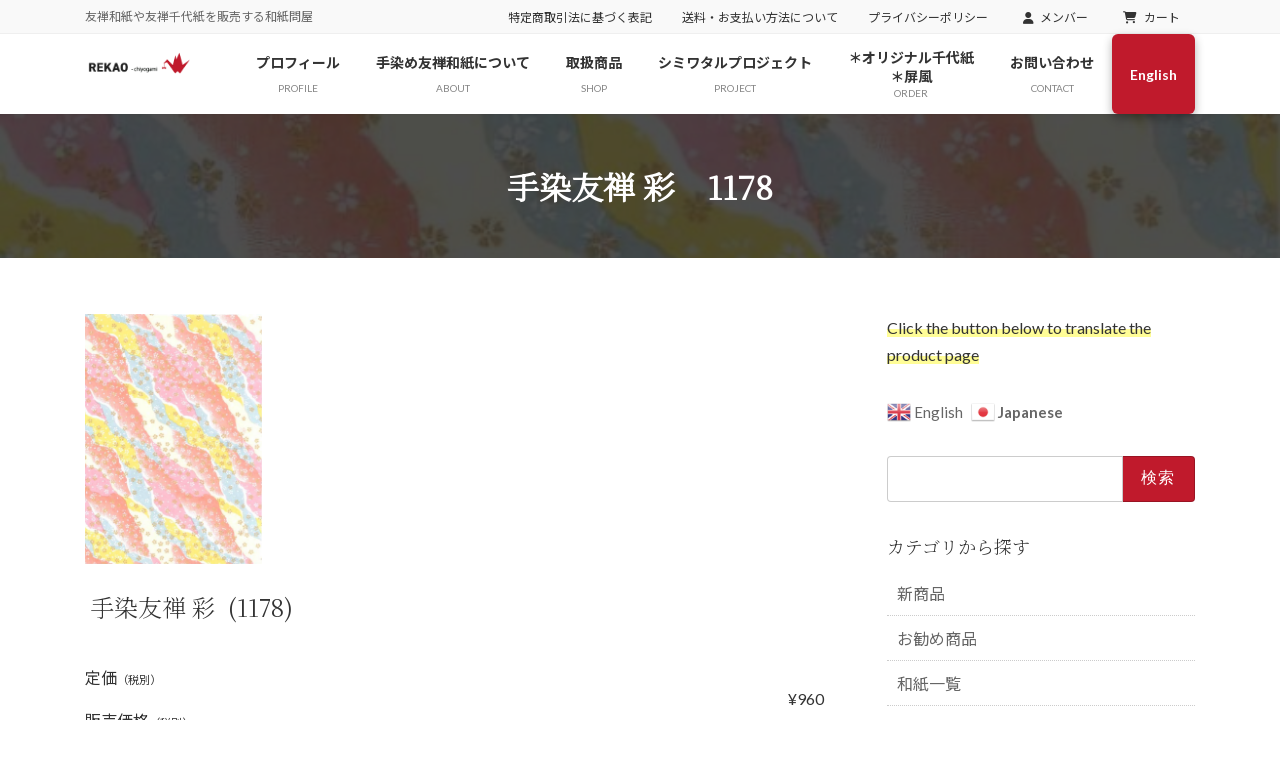

--- FILE ---
content_type: text/html; charset=UTF-8
request_url: https://re-kao.com/item/4322/
body_size: 102888
content:
<!DOCTYPE html>
<html lang="ja">
<head>	
<meta charset="utf-8">
<meta http-equiv="X-UA-Compatible" content="IE=edge">
<meta name="viewport" content="width=device-width, initial-scale=1">
<!-- Google tag (gtag.js) --><script async src="https://www.googletagmanager.com/gtag/js?id=G-1ERWZPS2SX"></script><script>window.dataLayer = window.dataLayer || [];function gtag(){dataLayer.push(arguments);}gtag('js', new Date());gtag('config', 'G-1ERWZPS2SX');</script>
<title>手染友禅 彩　1178 | REKAO&quot;chiyogami&quot;</title>
<meta name='robots' content='max-image-preview:large' />
<link rel="alternate" type="application/rss+xml" title="REKAO&quot;chiyogami&quot; &raquo; フィード" href="https://re-kao.com/feed/" />
<link rel="alternate" type="application/rss+xml" title="REKAO&quot;chiyogami&quot; &raquo; コメントフィード" href="https://re-kao.com/comments/feed/" />
<link rel="alternate" title="oEmbed (JSON)" type="application/json+oembed" href="https://re-kao.com/wp-json/oembed/1.0/embed?url=https%3A%2F%2Fre-kao.com%2Fitem%2F4322%2F" />
<link rel="alternate" title="oEmbed (XML)" type="text/xml+oembed" href="https://re-kao.com/wp-json/oembed/1.0/embed?url=https%3A%2F%2Fre-kao.com%2Fitem%2F4322%2F&#038;format=xml" />
<meta name="description" content="￥960" /><style id='wp-img-auto-sizes-contain-inline-css' type='text/css'>
img:is([sizes=auto i],[sizes^="auto," i]){contain-intrinsic-size:3000px 1500px}
/*# sourceURL=wp-img-auto-sizes-contain-inline-css */
</style>
<link rel='preload' id='sbi_styles-css-preload' href='https://re-kao.com/wp-content/plugins/instagram-feed/css/sbi-styles.min.css?ver=6.10.0' as='style' onload="this.onload=null;this.rel='stylesheet'"/>
<link rel='stylesheet' id='sbi_styles-css' href='https://re-kao.com/wp-content/plugins/instagram-feed/css/sbi-styles.min.css?ver=6.10.0' media='print' onload="this.media='all'; this.onload=null;">
<link rel='preload' id='vkExUnit_common_style-css-preload' href='https://re-kao.com/wp-content/plugins/vk-all-in-one-expansion-unit/assets/css/vkExUnit_style.css?ver=9.112.4.0' as='style' onload="this.onload=null;this.rel='stylesheet'"/>
<link rel='stylesheet' id='vkExUnit_common_style-css' href='https://re-kao.com/wp-content/plugins/vk-all-in-one-expansion-unit/assets/css/vkExUnit_style.css?ver=9.112.4.0' media='print' onload="this.media='all'; this.onload=null;">
<style id='vkExUnit_common_style-inline-css' type='text/css'>
.grecaptcha-badge{bottom: 85px !important;}
:root {--ver_page_top_button_url:url(https://re-kao.com/wp-content/plugins/vk-all-in-one-expansion-unit/assets/images/to-top-btn-icon.svg);}@font-face {font-weight: normal;font-style: normal;font-family: "vk_sns";src: url("https://re-kao.com/wp-content/plugins/vk-all-in-one-expansion-unit/inc/sns/icons/fonts/vk_sns.eot?-bq20cj");src: url("https://re-kao.com/wp-content/plugins/vk-all-in-one-expansion-unit/inc/sns/icons/fonts/vk_sns.eot?#iefix-bq20cj") format("embedded-opentype"),url("https://re-kao.com/wp-content/plugins/vk-all-in-one-expansion-unit/inc/sns/icons/fonts/vk_sns.woff?-bq20cj") format("woff"),url("https://re-kao.com/wp-content/plugins/vk-all-in-one-expansion-unit/inc/sns/icons/fonts/vk_sns.ttf?-bq20cj") format("truetype"),url("https://re-kao.com/wp-content/plugins/vk-all-in-one-expansion-unit/inc/sns/icons/fonts/vk_sns.svg?-bq20cj#vk_sns") format("svg");}
.veu_promotion-alert__content--text {border: 1px solid rgba(0,0,0,0.125);padding: 0.5em 1em;border-radius: var(--vk-size-radius);margin-bottom: var(--vk-margin-block-bottom);font-size: 0.875rem;}/* Alert Content部分に段落タグを入れた場合に最後の段落の余白を0にする */.veu_promotion-alert__content--text p:last-of-type{margin-bottom:0;margin-top: 0;}
/*# sourceURL=vkExUnit_common_style-inline-css */
</style>
<link rel='stylesheet' id='vk-header-top-css' href='https://re-kao.com/wp-content/plugins/lightning-g3-pro-unit/inc/header-top/package/css/header-top.css?ver=0.1.1' type='text/css' media='all' />
<style id='wp-block-library-inline-css' type='text/css'>
:root{--wp-block-synced-color:#7a00df;--wp-block-synced-color--rgb:122,0,223;--wp-bound-block-color:var(--wp-block-synced-color);--wp-editor-canvas-background:#ddd;--wp-admin-theme-color:#007cba;--wp-admin-theme-color--rgb:0,124,186;--wp-admin-theme-color-darker-10:#006ba1;--wp-admin-theme-color-darker-10--rgb:0,107,160.5;--wp-admin-theme-color-darker-20:#005a87;--wp-admin-theme-color-darker-20--rgb:0,90,135;--wp-admin-border-width-focus:2px}@media (min-resolution:192dpi){:root{--wp-admin-border-width-focus:1.5px}}.wp-element-button{cursor:pointer}:root .has-very-light-gray-background-color{background-color:#eee}:root .has-very-dark-gray-background-color{background-color:#313131}:root .has-very-light-gray-color{color:#eee}:root .has-very-dark-gray-color{color:#313131}:root .has-vivid-green-cyan-to-vivid-cyan-blue-gradient-background{background:linear-gradient(135deg,#00d084,#0693e3)}:root .has-purple-crush-gradient-background{background:linear-gradient(135deg,#34e2e4,#4721fb 50%,#ab1dfe)}:root .has-hazy-dawn-gradient-background{background:linear-gradient(135deg,#faaca8,#dad0ec)}:root .has-subdued-olive-gradient-background{background:linear-gradient(135deg,#fafae1,#67a671)}:root .has-atomic-cream-gradient-background{background:linear-gradient(135deg,#fdd79a,#004a59)}:root .has-nightshade-gradient-background{background:linear-gradient(135deg,#330968,#31cdcf)}:root .has-midnight-gradient-background{background:linear-gradient(135deg,#020381,#2874fc)}:root{--wp--preset--font-size--normal:16px;--wp--preset--font-size--huge:42px}.has-regular-font-size{font-size:1em}.has-larger-font-size{font-size:2.625em}.has-normal-font-size{font-size:var(--wp--preset--font-size--normal)}.has-huge-font-size{font-size:var(--wp--preset--font-size--huge)}.has-text-align-center{text-align:center}.has-text-align-left{text-align:left}.has-text-align-right{text-align:right}.has-fit-text{white-space:nowrap!important}#end-resizable-editor-section{display:none}.aligncenter{clear:both}.items-justified-left{justify-content:flex-start}.items-justified-center{justify-content:center}.items-justified-right{justify-content:flex-end}.items-justified-space-between{justify-content:space-between}.screen-reader-text{border:0;clip-path:inset(50%);height:1px;margin:-1px;overflow:hidden;padding:0;position:absolute;width:1px;word-wrap:normal!important}.screen-reader-text:focus{background-color:#ddd;clip-path:none;color:#444;display:block;font-size:1em;height:auto;left:5px;line-height:normal;padding:15px 23px 14px;text-decoration:none;top:5px;width:auto;z-index:100000}html :where(.has-border-color){border-style:solid}html :where([style*=border-top-color]){border-top-style:solid}html :where([style*=border-right-color]){border-right-style:solid}html :where([style*=border-bottom-color]){border-bottom-style:solid}html :where([style*=border-left-color]){border-left-style:solid}html :where([style*=border-width]){border-style:solid}html :where([style*=border-top-width]){border-top-style:solid}html :where([style*=border-right-width]){border-right-style:solid}html :where([style*=border-bottom-width]){border-bottom-style:solid}html :where([style*=border-left-width]){border-left-style:solid}html :where(img[class*=wp-image-]){height:auto;max-width:100%}:where(figure){margin:0 0 1em}html :where(.is-position-sticky){--wp-admin--admin-bar--position-offset:var(--wp-admin--admin-bar--height,0px)}@media screen and (max-width:600px){html :where(.is-position-sticky){--wp-admin--admin-bar--position-offset:0px}}
.vk-cols--reverse{flex-direction:row-reverse}.vk-cols--hasbtn{margin-bottom:0}.vk-cols--hasbtn>.row>.vk_gridColumn_item,.vk-cols--hasbtn>.wp-block-column{position:relative;padding-bottom:3em}.vk-cols--hasbtn>.row>.vk_gridColumn_item>.wp-block-buttons,.vk-cols--hasbtn>.row>.vk_gridColumn_item>.vk_button,.vk-cols--hasbtn>.wp-block-column>.wp-block-buttons,.vk-cols--hasbtn>.wp-block-column>.vk_button{position:absolute;bottom:0;width:100%}.vk-cols--fit.wp-block-columns{gap:0}.vk-cols--fit.wp-block-columns,.vk-cols--fit.wp-block-columns:not(.is-not-stacked-on-mobile){margin-top:0;margin-bottom:0;justify-content:space-between}.vk-cols--fit.wp-block-columns>.wp-block-column *:last-child,.vk-cols--fit.wp-block-columns:not(.is-not-stacked-on-mobile)>.wp-block-column *:last-child{margin-bottom:0}.vk-cols--fit.wp-block-columns>.wp-block-column>.wp-block-cover,.vk-cols--fit.wp-block-columns:not(.is-not-stacked-on-mobile)>.wp-block-column>.wp-block-cover{margin-top:0}.vk-cols--fit.wp-block-columns.has-background,.vk-cols--fit.wp-block-columns:not(.is-not-stacked-on-mobile).has-background{padding:0}@media(max-width: 599px){.vk-cols--fit.wp-block-columns:not(.has-background)>.wp-block-column:not(.has-background),.vk-cols--fit.wp-block-columns:not(.is-not-stacked-on-mobile):not(.has-background)>.wp-block-column:not(.has-background){padding-left:0 !important;padding-right:0 !important}}@media(min-width: 782px){.vk-cols--fit.wp-block-columns .block-editor-block-list__block.wp-block-column:not(:first-child),.vk-cols--fit.wp-block-columns>.wp-block-column:not(:first-child),.vk-cols--fit.wp-block-columns:not(.is-not-stacked-on-mobile) .block-editor-block-list__block.wp-block-column:not(:first-child),.vk-cols--fit.wp-block-columns:not(.is-not-stacked-on-mobile)>.wp-block-column:not(:first-child){margin-left:0}}@media(min-width: 600px)and (max-width: 781px){.vk-cols--fit.wp-block-columns .wp-block-column:nth-child(2n),.vk-cols--fit.wp-block-columns:not(.is-not-stacked-on-mobile) .wp-block-column:nth-child(2n){margin-left:0}.vk-cols--fit.wp-block-columns .wp-block-column:not(:only-child),.vk-cols--fit.wp-block-columns:not(.is-not-stacked-on-mobile) .wp-block-column:not(:only-child){flex-basis:50% !important}}.vk-cols--fit--gap1.wp-block-columns{gap:1px}@media(min-width: 600px)and (max-width: 781px){.vk-cols--fit--gap1.wp-block-columns .wp-block-column:not(:only-child){flex-basis:calc(50% - 1px) !important}}.vk-cols--fit.vk-cols--grid>.block-editor-block-list__block,.vk-cols--fit.vk-cols--grid>.wp-block-column,.vk-cols--fit.vk-cols--grid:not(.is-not-stacked-on-mobile)>.block-editor-block-list__block,.vk-cols--fit.vk-cols--grid:not(.is-not-stacked-on-mobile)>.wp-block-column{flex-basis:50%;box-sizing:border-box}@media(max-width: 599px){.vk-cols--fit.vk-cols--grid.vk-cols--grid--alignfull>.wp-block-column:nth-child(2)>.wp-block-cover,.vk-cols--fit.vk-cols--grid.vk-cols--grid--alignfull>.wp-block-column:nth-child(2)>.vk_outer,.vk-cols--fit.vk-cols--grid:not(.is-not-stacked-on-mobile).vk-cols--grid--alignfull>.wp-block-column:nth-child(2)>.wp-block-cover,.vk-cols--fit.vk-cols--grid:not(.is-not-stacked-on-mobile).vk-cols--grid--alignfull>.wp-block-column:nth-child(2)>.vk_outer{width:100vw;margin-right:calc((100% - 100vw)/2);margin-left:calc((100% - 100vw)/2)}}@media(min-width: 600px){.vk-cols--fit.vk-cols--grid.vk-cols--grid--alignfull>.wp-block-column:nth-child(2)>.wp-block-cover,.vk-cols--fit.vk-cols--grid.vk-cols--grid--alignfull>.wp-block-column:nth-child(2)>.vk_outer,.vk-cols--fit.vk-cols--grid:not(.is-not-stacked-on-mobile).vk-cols--grid--alignfull>.wp-block-column:nth-child(2)>.wp-block-cover,.vk-cols--fit.vk-cols--grid:not(.is-not-stacked-on-mobile).vk-cols--grid--alignfull>.wp-block-column:nth-child(2)>.vk_outer{margin-right:calc(100% - 50vw);width:50vw}}@media(min-width: 600px){.vk-cols--fit.vk-cols--grid.vk-cols--grid--alignfull.vk-cols--reverse>.wp-block-column,.vk-cols--fit.vk-cols--grid:not(.is-not-stacked-on-mobile).vk-cols--grid--alignfull.vk-cols--reverse>.wp-block-column{margin-left:0;margin-right:0}.vk-cols--fit.vk-cols--grid.vk-cols--grid--alignfull.vk-cols--reverse>.wp-block-column:nth-child(2)>.wp-block-cover,.vk-cols--fit.vk-cols--grid.vk-cols--grid--alignfull.vk-cols--reverse>.wp-block-column:nth-child(2)>.vk_outer,.vk-cols--fit.vk-cols--grid:not(.is-not-stacked-on-mobile).vk-cols--grid--alignfull.vk-cols--reverse>.wp-block-column:nth-child(2)>.wp-block-cover,.vk-cols--fit.vk-cols--grid:not(.is-not-stacked-on-mobile).vk-cols--grid--alignfull.vk-cols--reverse>.wp-block-column:nth-child(2)>.vk_outer{margin-left:calc(100% - 50vw)}}.vk-cols--menu h2,.vk-cols--menu h3,.vk-cols--menu h4,.vk-cols--menu h5{margin-bottom:.2em;text-shadow:#000 0 0 10px}.vk-cols--menu h2:first-child,.vk-cols--menu h3:first-child,.vk-cols--menu h4:first-child,.vk-cols--menu h5:first-child{margin-top:0}.vk-cols--menu p{margin-bottom:1rem;text-shadow:#000 0 0 10px}.vk-cols--menu .wp-block-cover__inner-container:last-child{margin-bottom:0}.vk-cols--fitbnrs .wp-block-column .wp-block-cover:hover img{filter:unset}.vk-cols--fitbnrs .wp-block-column .wp-block-cover:hover{background-color:unset}.vk-cols--fitbnrs .wp-block-column .wp-block-cover:hover .wp-block-cover__image-background{filter:unset !important}.vk-cols--fitbnrs .wp-block-cover .wp-block-cover__inner-container{position:absolute;height:100%;width:100%}.vk-cols--fitbnrs .vk_button{height:100%;margin:0}.vk-cols--fitbnrs .vk_button .vk_button_btn,.vk-cols--fitbnrs .vk_button .btn{height:100%;width:100%;border:none;box-shadow:none;background-color:unset !important;transition:unset}.vk-cols--fitbnrs .vk_button .vk_button_btn:hover,.vk-cols--fitbnrs .vk_button .btn:hover{transition:unset}.vk-cols--fitbnrs .vk_button .vk_button_btn:after,.vk-cols--fitbnrs .vk_button .btn:after{border:none}.vk-cols--fitbnrs .vk_button .vk_button_link_txt{width:100%;position:absolute;top:50%;left:50%;transform:translateY(-50%) translateX(-50%);font-size:2rem;text-shadow:#000 0 0 10px}.vk-cols--fitbnrs .vk_button .vk_button_link_subCaption{width:100%;position:absolute;top:calc(50% + 2.2em);left:50%;transform:translateY(-50%) translateX(-50%);text-shadow:#000 0 0 10px}@media(min-width: 992px){.vk-cols--media.wp-block-columns{gap:3rem}}.vk-fit-map figure{margin-bottom:0}.vk-fit-map iframe{position:relative;margin-bottom:0;display:block;max-height:400px;width:100vw}.vk-fit-map:is(.alignfull,.alignwide) div{max-width:100%}.vk-table--th--width25 :where(tr>*:first-child){width:25%}.vk-table--th--width30 :where(tr>*:first-child){width:30%}.vk-table--th--width35 :where(tr>*:first-child){width:35%}.vk-table--th--width40 :where(tr>*:first-child){width:40%}.vk-table--th--bg-bright :where(tr>*:first-child){background-color:var(--wp--preset--color--bg-secondary, rgba(0, 0, 0, 0.05))}@media(max-width: 599px){.vk-table--mobile-block :is(th,td){width:100%;display:block}.vk-table--mobile-block.wp-block-table table :is(th,td){border-top:none}}.vk-table--width--th25 :where(tr>*:first-child){width:25%}.vk-table--width--th30 :where(tr>*:first-child){width:30%}.vk-table--width--th35 :where(tr>*:first-child){width:35%}.vk-table--width--th40 :where(tr>*:first-child){width:40%}.no-margin{margin:0}@media(max-width: 599px){.wp-block-image.vk-aligncenter--mobile>.alignright{float:none;margin-left:auto;margin-right:auto}.vk-no-padding-horizontal--mobile{padding-left:0 !important;padding-right:0 !important}}
/* VK Color Palettes */:root{ --wp--preset--color--vk-color-primary:#c01a2c}/* --vk-color-primary is deprecated. */:root{ --vk-color-primary: var(--wp--preset--color--vk-color-primary);}:root{ --wp--preset--color--vk-color-primary-dark:#9a1523}/* --vk-color-primary-dark is deprecated. */:root{ --vk-color-primary-dark: var(--wp--preset--color--vk-color-primary-dark);}:root{ --wp--preset--color--vk-color-primary-vivid:#d31d30}/* --vk-color-primary-vivid is deprecated. */:root{ --vk-color-primary-vivid: var(--wp--preset--color--vk-color-primary-vivid);}

/*# sourceURL=wp-block-library-inline-css */
</style><style id='wp-block-image-inline-css' type='text/css'>
.wp-block-image>a,.wp-block-image>figure>a{display:inline-block}.wp-block-image img{box-sizing:border-box;height:auto;max-width:100%;vertical-align:bottom}@media not (prefers-reduced-motion){.wp-block-image img.hide{visibility:hidden}.wp-block-image img.show{animation:show-content-image .4s}}.wp-block-image[style*=border-radius] img,.wp-block-image[style*=border-radius]>a{border-radius:inherit}.wp-block-image.has-custom-border img{box-sizing:border-box}.wp-block-image.aligncenter{text-align:center}.wp-block-image.alignfull>a,.wp-block-image.alignwide>a{width:100%}.wp-block-image.alignfull img,.wp-block-image.alignwide img{height:auto;width:100%}.wp-block-image .aligncenter,.wp-block-image .alignleft,.wp-block-image .alignright,.wp-block-image.aligncenter,.wp-block-image.alignleft,.wp-block-image.alignright{display:table}.wp-block-image .aligncenter>figcaption,.wp-block-image .alignleft>figcaption,.wp-block-image .alignright>figcaption,.wp-block-image.aligncenter>figcaption,.wp-block-image.alignleft>figcaption,.wp-block-image.alignright>figcaption{caption-side:bottom;display:table-caption}.wp-block-image .alignleft{float:left;margin:.5em 1em .5em 0}.wp-block-image .alignright{float:right;margin:.5em 0 .5em 1em}.wp-block-image .aligncenter{margin-left:auto;margin-right:auto}.wp-block-image :where(figcaption){margin-bottom:1em;margin-top:.5em}.wp-block-image.is-style-circle-mask img{border-radius:9999px}@supports ((-webkit-mask-image:none) or (mask-image:none)) or (-webkit-mask-image:none){.wp-block-image.is-style-circle-mask img{border-radius:0;-webkit-mask-image:url('data:image/svg+xml;utf8,<svg viewBox="0 0 100 100" xmlns="http://www.w3.org/2000/svg"><circle cx="50" cy="50" r="50"/></svg>');mask-image:url('data:image/svg+xml;utf8,<svg viewBox="0 0 100 100" xmlns="http://www.w3.org/2000/svg"><circle cx="50" cy="50" r="50"/></svg>');mask-mode:alpha;-webkit-mask-position:center;mask-position:center;-webkit-mask-repeat:no-repeat;mask-repeat:no-repeat;-webkit-mask-size:contain;mask-size:contain}}:root :where(.wp-block-image.is-style-rounded img,.wp-block-image .is-style-rounded img){border-radius:9999px}.wp-block-image figure{margin:0}.wp-lightbox-container{display:flex;flex-direction:column;position:relative}.wp-lightbox-container img{cursor:zoom-in}.wp-lightbox-container img:hover+button{opacity:1}.wp-lightbox-container button{align-items:center;backdrop-filter:blur(16px) saturate(180%);background-color:#5a5a5a40;border:none;border-radius:4px;cursor:zoom-in;display:flex;height:20px;justify-content:center;opacity:0;padding:0;position:absolute;right:16px;text-align:center;top:16px;width:20px;z-index:100}@media not (prefers-reduced-motion){.wp-lightbox-container button{transition:opacity .2s ease}}.wp-lightbox-container button:focus-visible{outline:3px auto #5a5a5a40;outline:3px auto -webkit-focus-ring-color;outline-offset:3px}.wp-lightbox-container button:hover{cursor:pointer;opacity:1}.wp-lightbox-container button:focus{opacity:1}.wp-lightbox-container button:focus,.wp-lightbox-container button:hover,.wp-lightbox-container button:not(:hover):not(:active):not(.has-background){background-color:#5a5a5a40;border:none}.wp-lightbox-overlay{box-sizing:border-box;cursor:zoom-out;height:100vh;left:0;overflow:hidden;position:fixed;top:0;visibility:hidden;width:100%;z-index:100000}.wp-lightbox-overlay .close-button{align-items:center;cursor:pointer;display:flex;justify-content:center;min-height:40px;min-width:40px;padding:0;position:absolute;right:calc(env(safe-area-inset-right) + 16px);top:calc(env(safe-area-inset-top) + 16px);z-index:5000000}.wp-lightbox-overlay .close-button:focus,.wp-lightbox-overlay .close-button:hover,.wp-lightbox-overlay .close-button:not(:hover):not(:active):not(.has-background){background:none;border:none}.wp-lightbox-overlay .lightbox-image-container{height:var(--wp--lightbox-container-height);left:50%;overflow:hidden;position:absolute;top:50%;transform:translate(-50%,-50%);transform-origin:top left;width:var(--wp--lightbox-container-width);z-index:9999999999}.wp-lightbox-overlay .wp-block-image{align-items:center;box-sizing:border-box;display:flex;height:100%;justify-content:center;margin:0;position:relative;transform-origin:0 0;width:100%;z-index:3000000}.wp-lightbox-overlay .wp-block-image img{height:var(--wp--lightbox-image-height);min-height:var(--wp--lightbox-image-height);min-width:var(--wp--lightbox-image-width);width:var(--wp--lightbox-image-width)}.wp-lightbox-overlay .wp-block-image figcaption{display:none}.wp-lightbox-overlay button{background:none;border:none}.wp-lightbox-overlay .scrim{background-color:#fff;height:100%;opacity:.9;position:absolute;width:100%;z-index:2000000}.wp-lightbox-overlay.active{visibility:visible}@media not (prefers-reduced-motion){.wp-lightbox-overlay.active{animation:turn-on-visibility .25s both}.wp-lightbox-overlay.active img{animation:turn-on-visibility .35s both}.wp-lightbox-overlay.show-closing-animation:not(.active){animation:turn-off-visibility .35s both}.wp-lightbox-overlay.show-closing-animation:not(.active) img{animation:turn-off-visibility .25s both}.wp-lightbox-overlay.zoom.active{animation:none;opacity:1;visibility:visible}.wp-lightbox-overlay.zoom.active .lightbox-image-container{animation:lightbox-zoom-in .4s}.wp-lightbox-overlay.zoom.active .lightbox-image-container img{animation:none}.wp-lightbox-overlay.zoom.active .scrim{animation:turn-on-visibility .4s forwards}.wp-lightbox-overlay.zoom.show-closing-animation:not(.active){animation:none}.wp-lightbox-overlay.zoom.show-closing-animation:not(.active) .lightbox-image-container{animation:lightbox-zoom-out .4s}.wp-lightbox-overlay.zoom.show-closing-animation:not(.active) .lightbox-image-container img{animation:none}.wp-lightbox-overlay.zoom.show-closing-animation:not(.active) .scrim{animation:turn-off-visibility .4s forwards}}@keyframes show-content-image{0%{visibility:hidden}99%{visibility:hidden}to{visibility:visible}}@keyframes turn-on-visibility{0%{opacity:0}to{opacity:1}}@keyframes turn-off-visibility{0%{opacity:1;visibility:visible}99%{opacity:0;visibility:visible}to{opacity:0;visibility:hidden}}@keyframes lightbox-zoom-in{0%{transform:translate(calc((-100vw + var(--wp--lightbox-scrollbar-width))/2 + var(--wp--lightbox-initial-left-position)),calc(-50vh + var(--wp--lightbox-initial-top-position))) scale(var(--wp--lightbox-scale))}to{transform:translate(-50%,-50%) scale(1)}}@keyframes lightbox-zoom-out{0%{transform:translate(-50%,-50%) scale(1);visibility:visible}99%{visibility:visible}to{transform:translate(calc((-100vw + var(--wp--lightbox-scrollbar-width))/2 + var(--wp--lightbox-initial-left-position)),calc(-50vh + var(--wp--lightbox-initial-top-position))) scale(var(--wp--lightbox-scale));visibility:hidden}}
/*# sourceURL=https://re-kao.com/wp-includes/blocks/image/style.min.css */
</style>
<style id='wp-block-paragraph-inline-css' type='text/css'>
.is-small-text{font-size:.875em}.is-regular-text{font-size:1em}.is-large-text{font-size:2.25em}.is-larger-text{font-size:3em}.has-drop-cap:not(:focus):first-letter{float:left;font-size:8.4em;font-style:normal;font-weight:100;line-height:.68;margin:.05em .1em 0 0;text-transform:uppercase}body.rtl .has-drop-cap:not(:focus):first-letter{float:none;margin-left:.1em}p.has-drop-cap.has-background{overflow:hidden}:root :where(p.has-background){padding:1.25em 2.375em}:where(p.has-text-color:not(.has-link-color)) a{color:inherit}p.has-text-align-left[style*="writing-mode:vertical-lr"],p.has-text-align-right[style*="writing-mode:vertical-rl"]{rotate:180deg}
/*# sourceURL=https://re-kao.com/wp-includes/blocks/paragraph/style.min.css */
</style>
<style id='global-styles-inline-css' type='text/css'>
:root{--wp--preset--aspect-ratio--square: 1;--wp--preset--aspect-ratio--4-3: 4/3;--wp--preset--aspect-ratio--3-4: 3/4;--wp--preset--aspect-ratio--3-2: 3/2;--wp--preset--aspect-ratio--2-3: 2/3;--wp--preset--aspect-ratio--16-9: 16/9;--wp--preset--aspect-ratio--9-16: 9/16;--wp--preset--color--black: #000000;--wp--preset--color--cyan-bluish-gray: #abb8c3;--wp--preset--color--white: #ffffff;--wp--preset--color--pale-pink: #f78da7;--wp--preset--color--vivid-red: #cf2e2e;--wp--preset--color--luminous-vivid-orange: #ff6900;--wp--preset--color--luminous-vivid-amber: #fcb900;--wp--preset--color--light-green-cyan: #7bdcb5;--wp--preset--color--vivid-green-cyan: #00d084;--wp--preset--color--pale-cyan-blue: #8ed1fc;--wp--preset--color--vivid-cyan-blue: #0693e3;--wp--preset--color--vivid-purple: #9b51e0;--wp--preset--color--vk-color-primary: #c01a2c;--wp--preset--color--vk-color-primary-dark: #9a1523;--wp--preset--color--vk-color-primary-vivid: #d31d30;--wp--preset--gradient--vivid-cyan-blue-to-vivid-purple: linear-gradient(135deg,rgba(6,147,227,1) 0%,rgb(155,81,224) 100%);--wp--preset--gradient--light-green-cyan-to-vivid-green-cyan: linear-gradient(135deg,rgb(122,220,180) 0%,rgb(0,208,130) 100%);--wp--preset--gradient--luminous-vivid-amber-to-luminous-vivid-orange: linear-gradient(135deg,rgba(252,185,0,1) 0%,rgba(255,105,0,1) 100%);--wp--preset--gradient--luminous-vivid-orange-to-vivid-red: linear-gradient(135deg,rgba(255,105,0,1) 0%,rgb(207,46,46) 100%);--wp--preset--gradient--very-light-gray-to-cyan-bluish-gray: linear-gradient(135deg,rgb(238,238,238) 0%,rgb(169,184,195) 100%);--wp--preset--gradient--cool-to-warm-spectrum: linear-gradient(135deg,rgb(74,234,220) 0%,rgb(151,120,209) 20%,rgb(207,42,186) 40%,rgb(238,44,130) 60%,rgb(251,105,98) 80%,rgb(254,248,76) 100%);--wp--preset--gradient--blush-light-purple: linear-gradient(135deg,rgb(255,206,236) 0%,rgb(152,150,240) 100%);--wp--preset--gradient--blush-bordeaux: linear-gradient(135deg,rgb(254,205,165) 0%,rgb(254,45,45) 50%,rgb(107,0,62) 100%);--wp--preset--gradient--luminous-dusk: linear-gradient(135deg,rgb(255,203,112) 0%,rgb(199,81,192) 50%,rgb(65,88,208) 100%);--wp--preset--gradient--pale-ocean: linear-gradient(135deg,rgb(255,245,203) 0%,rgb(182,227,212) 50%,rgb(51,167,181) 100%);--wp--preset--gradient--electric-grass: linear-gradient(135deg,rgb(202,248,128) 0%,rgb(113,206,126) 100%);--wp--preset--gradient--midnight: linear-gradient(135deg,rgb(2,3,129) 0%,rgb(40,116,252) 100%);--wp--preset--gradient--vivid-green-cyan-to-vivid-cyan-blue: linear-gradient(135deg,rgba(0,208,132,1) 0%,rgba(6,147,227,1) 100%);--wp--preset--font-size--small: 14px;--wp--preset--font-size--medium: 20px;--wp--preset--font-size--large: 24px;--wp--preset--font-size--x-large: 42px;--wp--preset--font-size--regular: 16px;--wp--preset--font-size--huge: 36px;--wp--preset--spacing--20: 0.44rem;--wp--preset--spacing--30: 0.67rem;--wp--preset--spacing--40: 1rem;--wp--preset--spacing--50: 1.5rem;--wp--preset--spacing--60: 2.25rem;--wp--preset--spacing--70: 3.38rem;--wp--preset--spacing--80: 5.06rem;--wp--preset--shadow--natural: 6px 6px 9px rgba(0, 0, 0, 0.2);--wp--preset--shadow--deep: 12px 12px 50px rgba(0, 0, 0, 0.4);--wp--preset--shadow--sharp: 6px 6px 0px rgba(0, 0, 0, 0.2);--wp--preset--shadow--outlined: 6px 6px 0px -3px rgb(255, 255, 255), 6px 6px rgb(0, 0, 0);--wp--preset--shadow--crisp: 6px 6px 0px rgb(0, 0, 0);}:where(.is-layout-flex){gap: 0.5em;}:where(.is-layout-grid){gap: 0.5em;}body .is-layout-flex{display: flex;}.is-layout-flex{flex-wrap: wrap;align-items: center;}.is-layout-flex > :is(*, div){margin: 0;}body .is-layout-grid{display: grid;}.is-layout-grid > :is(*, div){margin: 0;}:where(.wp-block-columns.is-layout-flex){gap: 2em;}:where(.wp-block-columns.is-layout-grid){gap: 2em;}:where(.wp-block-post-template.is-layout-flex){gap: 1.25em;}:where(.wp-block-post-template.is-layout-grid){gap: 1.25em;}.has-black-color{color: var(--wp--preset--color--black) !important;}.has-cyan-bluish-gray-color{color: var(--wp--preset--color--cyan-bluish-gray) !important;}.has-white-color{color: var(--wp--preset--color--white) !important;}.has-pale-pink-color{color: var(--wp--preset--color--pale-pink) !important;}.has-vivid-red-color{color: var(--wp--preset--color--vivid-red) !important;}.has-luminous-vivid-orange-color{color: var(--wp--preset--color--luminous-vivid-orange) !important;}.has-luminous-vivid-amber-color{color: var(--wp--preset--color--luminous-vivid-amber) !important;}.has-light-green-cyan-color{color: var(--wp--preset--color--light-green-cyan) !important;}.has-vivid-green-cyan-color{color: var(--wp--preset--color--vivid-green-cyan) !important;}.has-pale-cyan-blue-color{color: var(--wp--preset--color--pale-cyan-blue) !important;}.has-vivid-cyan-blue-color{color: var(--wp--preset--color--vivid-cyan-blue) !important;}.has-vivid-purple-color{color: var(--wp--preset--color--vivid-purple) !important;}.has-vk-color-primary-color{color: var(--wp--preset--color--vk-color-primary) !important;}.has-vk-color-primary-dark-color{color: var(--wp--preset--color--vk-color-primary-dark) !important;}.has-vk-color-primary-vivid-color{color: var(--wp--preset--color--vk-color-primary-vivid) !important;}.has-black-background-color{background-color: var(--wp--preset--color--black) !important;}.has-cyan-bluish-gray-background-color{background-color: var(--wp--preset--color--cyan-bluish-gray) !important;}.has-white-background-color{background-color: var(--wp--preset--color--white) !important;}.has-pale-pink-background-color{background-color: var(--wp--preset--color--pale-pink) !important;}.has-vivid-red-background-color{background-color: var(--wp--preset--color--vivid-red) !important;}.has-luminous-vivid-orange-background-color{background-color: var(--wp--preset--color--luminous-vivid-orange) !important;}.has-luminous-vivid-amber-background-color{background-color: var(--wp--preset--color--luminous-vivid-amber) !important;}.has-light-green-cyan-background-color{background-color: var(--wp--preset--color--light-green-cyan) !important;}.has-vivid-green-cyan-background-color{background-color: var(--wp--preset--color--vivid-green-cyan) !important;}.has-pale-cyan-blue-background-color{background-color: var(--wp--preset--color--pale-cyan-blue) !important;}.has-vivid-cyan-blue-background-color{background-color: var(--wp--preset--color--vivid-cyan-blue) !important;}.has-vivid-purple-background-color{background-color: var(--wp--preset--color--vivid-purple) !important;}.has-vk-color-primary-background-color{background-color: var(--wp--preset--color--vk-color-primary) !important;}.has-vk-color-primary-dark-background-color{background-color: var(--wp--preset--color--vk-color-primary-dark) !important;}.has-vk-color-primary-vivid-background-color{background-color: var(--wp--preset--color--vk-color-primary-vivid) !important;}.has-black-border-color{border-color: var(--wp--preset--color--black) !important;}.has-cyan-bluish-gray-border-color{border-color: var(--wp--preset--color--cyan-bluish-gray) !important;}.has-white-border-color{border-color: var(--wp--preset--color--white) !important;}.has-pale-pink-border-color{border-color: var(--wp--preset--color--pale-pink) !important;}.has-vivid-red-border-color{border-color: var(--wp--preset--color--vivid-red) !important;}.has-luminous-vivid-orange-border-color{border-color: var(--wp--preset--color--luminous-vivid-orange) !important;}.has-luminous-vivid-amber-border-color{border-color: var(--wp--preset--color--luminous-vivid-amber) !important;}.has-light-green-cyan-border-color{border-color: var(--wp--preset--color--light-green-cyan) !important;}.has-vivid-green-cyan-border-color{border-color: var(--wp--preset--color--vivid-green-cyan) !important;}.has-pale-cyan-blue-border-color{border-color: var(--wp--preset--color--pale-cyan-blue) !important;}.has-vivid-cyan-blue-border-color{border-color: var(--wp--preset--color--vivid-cyan-blue) !important;}.has-vivid-purple-border-color{border-color: var(--wp--preset--color--vivid-purple) !important;}.has-vk-color-primary-border-color{border-color: var(--wp--preset--color--vk-color-primary) !important;}.has-vk-color-primary-dark-border-color{border-color: var(--wp--preset--color--vk-color-primary-dark) !important;}.has-vk-color-primary-vivid-border-color{border-color: var(--wp--preset--color--vk-color-primary-vivid) !important;}.has-vivid-cyan-blue-to-vivid-purple-gradient-background{background: var(--wp--preset--gradient--vivid-cyan-blue-to-vivid-purple) !important;}.has-light-green-cyan-to-vivid-green-cyan-gradient-background{background: var(--wp--preset--gradient--light-green-cyan-to-vivid-green-cyan) !important;}.has-luminous-vivid-amber-to-luminous-vivid-orange-gradient-background{background: var(--wp--preset--gradient--luminous-vivid-amber-to-luminous-vivid-orange) !important;}.has-luminous-vivid-orange-to-vivid-red-gradient-background{background: var(--wp--preset--gradient--luminous-vivid-orange-to-vivid-red) !important;}.has-very-light-gray-to-cyan-bluish-gray-gradient-background{background: var(--wp--preset--gradient--very-light-gray-to-cyan-bluish-gray) !important;}.has-cool-to-warm-spectrum-gradient-background{background: var(--wp--preset--gradient--cool-to-warm-spectrum) !important;}.has-blush-light-purple-gradient-background{background: var(--wp--preset--gradient--blush-light-purple) !important;}.has-blush-bordeaux-gradient-background{background: var(--wp--preset--gradient--blush-bordeaux) !important;}.has-luminous-dusk-gradient-background{background: var(--wp--preset--gradient--luminous-dusk) !important;}.has-pale-ocean-gradient-background{background: var(--wp--preset--gradient--pale-ocean) !important;}.has-electric-grass-gradient-background{background: var(--wp--preset--gradient--electric-grass) !important;}.has-midnight-gradient-background{background: var(--wp--preset--gradient--midnight) !important;}.has-small-font-size{font-size: var(--wp--preset--font-size--small) !important;}.has-medium-font-size{font-size: var(--wp--preset--font-size--medium) !important;}.has-large-font-size{font-size: var(--wp--preset--font-size--large) !important;}.has-x-large-font-size{font-size: var(--wp--preset--font-size--x-large) !important;}
/*# sourceURL=global-styles-inline-css */
</style>

<style id='classic-theme-styles-inline-css' type='text/css'>
/*! This file is auto-generated */
.wp-block-button__link{color:#fff;background-color:#32373c;border-radius:9999px;box-shadow:none;text-decoration:none;padding:calc(.667em + 2px) calc(1.333em + 2px);font-size:1.125em}.wp-block-file__button{background:#32373c;color:#fff;text-decoration:none}
/*# sourceURL=/wp-includes/css/classic-themes.min.css */
</style>
<link rel='preload' id='vkvu_YTPlayer-css-preload' href='https://re-kao.com/wp-content/plugins/lightning-video-unit/inc/video-unit/package/lib/YTPlayer/css/jquery.mb.YTPlayer.min.css?ver=3.3.9' as='style' onload="this.onload=null;this.rel='stylesheet'"/>
<link rel='stylesheet' id='vkvu_YTPlayer-css' href='https://re-kao.com/wp-content/plugins/lightning-video-unit/inc/video-unit/package/lib/YTPlayer/css/jquery.mb.YTPlayer.min.css?ver=3.3.9' media='print' onload="this.media='all'; this.onload=null;">
<link rel='preload' id='set_vk_post_autor_css-css-preload' href='https://re-kao.com/wp-content/plugins/vk-post-author-display/assets/css/vk-post-author.css?ver=1.26.1' as='style' onload="this.onload=null;this.rel='stylesheet'"/>
<link rel='stylesheet' id='set_vk_post_autor_css-css' href='https://re-kao.com/wp-content/plugins/vk-post-author-display/assets/css/vk-post-author.css?ver=1.26.1' media='print' onload="this.media='all'; this.onload=null;">
<link rel='stylesheet' id='vk-swiper-style-css' href='https://re-kao.com/wp-content/plugins/vk-blocks-pro/vendor/vektor-inc/vk-swiper/src/assets/css/swiper-bundle.min.css?ver=11.0.2' type='text/css' media='all' />
<link rel='stylesheet' id='lightning-common-style-css' href='https://re-kao.com/wp-content/themes/lightning/_g3/assets/css/style.css?ver=15.32.4' type='text/css' media='all' />
<style id='lightning-common-style-inline-css' type='text/css'>
/* Lightning */:root {--vk-color-primary:#c01a2c;--vk-color-primary-dark:#9a1523;--vk-color-primary-vivid:#d31d30;--g_nav_main_acc_icon_open_url:url(https://re-kao.com/wp-content/themes/lightning/_g3/inc/vk-mobile-nav/package/images/vk-menu-acc-icon-open-black.svg);--g_nav_main_acc_icon_close_url: url(https://re-kao.com/wp-content/themes/lightning/_g3/inc/vk-mobile-nav/package/images/vk-menu-close-black.svg);--g_nav_sub_acc_icon_open_url: url(https://re-kao.com/wp-content/themes/lightning/_g3/inc/vk-mobile-nav/package/images/vk-menu-acc-icon-open-white.svg);--g_nav_sub_acc_icon_close_url: url(https://re-kao.com/wp-content/themes/lightning/_g3/inc/vk-mobile-nav/package/images/vk-menu-close-white.svg);}
:root{--swiper-navigation-color: #fff;}
:root {}.main-section {--vk-color-text-link: #c01a2c;--vk-color-text-link-hover: #8c8c8c;}
/* vk-mobile-nav */:root {--vk-mobile-nav-menu-btn-bg-src: url("https://re-kao.com/wp-content/themes/lightning/_g3/inc/vk-mobile-nav/package/images/vk-menu-btn-black.svg");--vk-mobile-nav-menu-btn-close-bg-src: url("https://re-kao.com/wp-content/themes/lightning/_g3/inc/vk-mobile-nav/package/images/vk-menu-close-black.svg");--vk-menu-acc-icon-open-black-bg-src: url("https://re-kao.com/wp-content/themes/lightning/_g3/inc/vk-mobile-nav/package/images/vk-menu-acc-icon-open-black.svg");--vk-menu-acc-icon-open-white-bg-src: url("https://re-kao.com/wp-content/themes/lightning/_g3/inc/vk-mobile-nav/package/images/vk-menu-acc-icon-open-white.svg");--vk-menu-acc-icon-close-black-bg-src: url("https://re-kao.com/wp-content/themes/lightning/_g3/inc/vk-mobile-nav/package/images/vk-menu-close-black.svg");--vk-menu-acc-icon-close-white-bg-src: url("https://re-kao.com/wp-content/themes/lightning/_g3/inc/vk-mobile-nav/package/images/vk-menu-close-white.svg");}
/*# sourceURL=lightning-common-style-inline-css */
</style>
<link rel='stylesheet' id='lightning-design-style-css' href='https://re-kao.com/wp-content/themes/lightning/_g3/design-skin/origin3/css/style.css?ver=15.32.4' type='text/css' media='all' />
<style id='lightning-design-style-inline-css' type='text/css'>
.tagcloud a:before { font-family: "Font Awesome 5 Free";content: "\f02b";font-weight: bold; }
/* Pro Title Design */ h2,.main-section .cart_totals h2,h2.main-section-title { color:var(--vk-color-text-body);background-color:unset;position: relative;border:none;padding:unset;margin-left: auto;margin-right: auto;border-radius:unset;outline: unset;outline-offset: unset;box-shadow: unset;content:none;overflow: unset;padding: 0;text-align: center;background-color:transparent;margin-bottom: 3em;}h2 a,.main-section .cart_totals h2 a,h2.main-section-title a { color:var(--vk-color-text-body);}h2::before,.main-section .cart_totals h2::before,h2.main-section-title::before { color:var(--vk-color-text-body);background-color:unset;position: relative;border:none;padding:unset;margin-left: auto;margin-right: auto;border-radius:unset;outline: unset;outline-offset: unset;box-shadow: unset;content:none;overflow: unset;}h2::after,.main-section .cart_totals h2::after,h2.main-section-title::after { color:var(--vk-color-text-body);background-color:unset;position: relative;border:none;padding:unset;margin-left: auto;margin-right: auto;border-radius:unset;outline: unset;outline-offset: unset;box-shadow: unset;content:none;overflow: unset;content: "";display: inline-block;position: absolute;left: 50%;margin-left: -19px;bottom: -24px;top: unset;width: 38px;border-top: solid 2px var(--vk-color-primary);}
/* Font switch */h1,h2,h3,h4,h5,h6,.page-header-title{ font-family:"Noto Serif JP",serif;font-weight:300;font-display: swap;}
.vk-campaign-text{color:#fff;background-color:#000000;}.vk-campaign-text_btn,.vk-campaign-text_btn:link,.vk-campaign-text_btn:visited,.vk-campaign-text_btn:focus,.vk-campaign-text_btn:active{background:#fff;color:#4c4c4c;}a.vk-campaign-text_btn:hover{background:#dd3333;color:#fff;}.vk-campaign-text_link,.vk-campaign-text_link:link,.vk-campaign-text_link:hover,.vk-campaign-text_link:visited,.vk-campaign-text_link:active,.vk-campaign-text_link:focus{color:#fff;}
/* page header */:root{--vk-page-header-url : url(https://re-kao.com/wp-content/uploads/2022/03/No.1178-725x1024.jpg);}@media ( max-width:575.98px ){:root{--vk-page-header-url : url(https://re-kao.com/wp-content/uploads/2022/03/No.1178-725x1024.jpg);}}.page-header{ position:relative;color:#ffffff;text-align:center;background: var(--vk-page-header-url, url(https://re-kao.com/wp-content/uploads/2022/03/No.1178-725x1024.jpg) ) no-repeat 50% center;background-size: cover;background-attachment: fixed;min-height:9rem;}.page-header::before{content:"";position:absolute;top:0;left:0;background-color:#020202;opacity:0.7;width:100%;height:100%;}
/* Single Page Setting */.page-header .entry-meta-item-date,.entry-header .entry-meta-item-date { display:none; }.page-header .entry-meta-item-updated,.entry-header .entry-meta-item-updated { display:none; }.page-header .entry-meta-item-author,.entry-header .entry-meta-item-author { display:none; }.next-prev { display:none; }
.site-footer {background-color:#020202;color:#ffffff;}.site-footer {
						--vk-color-text-body: #ffffff;
						--vk-color-text-link: #ffffff;
						--vk-color-text-link-hover: #ffffff;
					}.site-footer {
								--vk-color-border: rgba(255, 255, 255, 0.2);
								--vk-color-border-hr: rgba(255, 255, 255, 0.1);
								--vk-color-border-image: rgba(70, 70, 70, 0.9);
								--vk-color-text-meta: rgba( 255,255,255,0.6);
								--vk-color-text-light: rgba( 255,255,255,0.6);
								--vk-color-border-light: rgba( 255,255,255,0.1);
								--vk-color-border-zuru: rgba(0, 0, 0, 0.2);
								--vk-color-bg-accent: rgba( 255,255,255,0.07);
								--vk-color-accent-bg: rgba( 255,255,255,0.05);
							}
							
/*# sourceURL=lightning-design-style-inline-css */
</style>
<link rel='preload' id='vk-blog-card-css-preload' href='https://re-kao.com/wp-content/themes/lightning/_g3/inc/vk-wp-oembed-blog-card/package/css/blog-card.css?ver=6.9' as='style' onload="this.onload=null;this.rel='stylesheet'"/>
<link rel='stylesheet' id='vk-blog-card-css' href='https://re-kao.com/wp-content/themes/lightning/_g3/inc/vk-wp-oembed-blog-card/package/css/blog-card.css?ver=6.9' media='print' onload="this.media='all'; this.onload=null;">
<link rel='preload' id='veu-cta-css-preload' href='https://re-kao.com/wp-content/plugins/vk-all-in-one-expansion-unit/inc/call-to-action/package/assets/css/style.css?ver=9.112.4.0' as='style' onload="this.onload=null;this.rel='stylesheet'"/>
<link rel='stylesheet' id='veu-cta-css' href='https://re-kao.com/wp-content/plugins/vk-all-in-one-expansion-unit/inc/call-to-action/package/assets/css/style.css?ver=9.112.4.0' media='print' onload="this.media='all'; this.onload=null;">
<link rel='preload' id='vk-font-awesome-css-preload' href='https://re-kao.com/wp-content/plugins/vk-post-author-display/vendor/vektor-inc/font-awesome-versions/src/versions/6/css/all.min.css?ver=6.6.0' as='style' onload="this.onload=null;this.rel='stylesheet'"/>
<link rel='stylesheet' id='vk-font-awesome-css' href='https://re-kao.com/wp-content/plugins/vk-post-author-display/vendor/vektor-inc/font-awesome-versions/src/versions/6/css/all.min.css?ver=6.6.0' media='print' onload="this.media='all'; this.onload=null;">
<link rel='stylesheet' id='vk-blocks-build-css-css' href='https://re-kao.com/wp-content/plugins/vk-blocks-pro/build/block-build.css?ver=1.115.0.0' type='text/css' media='all' />
<style id='vk-blocks-build-css-inline-css' type='text/css'>

	:root {
		--vk_image-mask-circle: url(https://re-kao.com/wp-content/plugins/vk-blocks-pro/inc/vk-blocks/images/circle.svg);
		--vk_image-mask-wave01: url(https://re-kao.com/wp-content/plugins/vk-blocks-pro/inc/vk-blocks/images/wave01.svg);
		--vk_image-mask-wave02: url(https://re-kao.com/wp-content/plugins/vk-blocks-pro/inc/vk-blocks/images/wave02.svg);
		--vk_image-mask-wave03: url(https://re-kao.com/wp-content/plugins/vk-blocks-pro/inc/vk-blocks/images/wave03.svg);
		--vk_image-mask-wave04: url(https://re-kao.com/wp-content/plugins/vk-blocks-pro/inc/vk-blocks/images/wave04.svg);
	}
	

	:root {

		--vk-balloon-border-width:1px;

		--vk-balloon-speech-offset:-12px;
	}
	

	:root {
		--vk_flow-arrow: url(https://re-kao.com/wp-content/plugins/vk-blocks-pro/inc/vk-blocks/images/arrow_bottom.svg);
	}
	
/*# sourceURL=vk-blocks-build-css-inline-css */
</style>
<link rel='preload' id='lightning-theme-style-css-preload' href='https://re-kao.com/wp-content/themes/lightning_child/style.css?ver=15.32.4' as='style' onload="this.onload=null;this.rel='stylesheet'"/>
<link rel='stylesheet' id='lightning-theme-style-css' href='https://re-kao.com/wp-content/themes/lightning_child/style.css?ver=15.32.4' media='print' onload="this.media='all'; this.onload=null;">
<link rel='stylesheet' id='vk-header-layout-css' href='https://re-kao.com/wp-content/plugins/lightning-g3-pro-unit/inc/header-layout/package/css/header-layout.css?ver=0.29.10' type='text/css' media='all' />
<style id='vk-header-layout-inline-css' type='text/css'>
/* Header Layout */:root {--vk-header-logo-url:url(https://re-kao.com/wp-content/uploads/2021/06/logo.png);}
/*# sourceURL=vk-header-layout-inline-css */
</style>
<link rel='stylesheet' id='vk-campaign-text-css' href='https://re-kao.com/wp-content/plugins/lightning-g3-pro-unit/inc/vk-campaign-text/package/css/vk-campaign-text.css?ver=0.1.0' type='text/css' media='all' />
<link rel='stylesheet' id='vk-mobile-fix-nav-css' href='https://re-kao.com/wp-content/plugins/lightning-g3-pro-unit/inc/vk-mobile-fix-nav/package/css/vk-mobile-fix-nav.css?ver=0.0.0' type='text/css' media='all' />
<link rel='preload' id='fancybox-css-preload' href='https://re-kao.com/wp-content/plugins/easy-fancybox/fancybox/1.5.4/jquery.fancybox.min.css?ver=6.9' as='style' onload="this.onload=null;this.rel='stylesheet'"/>
<link rel='stylesheet' id='fancybox-css' href='https://re-kao.com/wp-content/plugins/easy-fancybox/fancybox/1.5.4/jquery.fancybox.min.css?ver=6.9' media='print' onload="this.media='all'; this.onload=null;">
<link rel='preload' id='usces_default_css-css-preload' href='https://re-kao.com/wp-content/plugins/usc-e-shop/css/usces_default.css?ver=2.11.26.2512161' as='style' onload="this.onload=null;this.rel='stylesheet'"/>
<link rel='stylesheet' id='usces_default_css-css' href='https://re-kao.com/wp-content/plugins/usc-e-shop/css/usces_default.css?ver=2.11.26.2512161' media='print' onload="this.media='all'; this.onload=null;">
<link rel='preload' id='dashicons-css-preload' href='https://re-kao.com/wp-includes/css/dashicons.min.css?ver=6.9' as='style' onload="this.onload=null;this.rel='stylesheet'"/>
<link rel='stylesheet' id='dashicons-css' href='https://re-kao.com/wp-includes/css/dashicons.min.css?ver=6.9' media='print' onload="this.media='all'; this.onload=null;">
<link rel='preload' id='usces_cart_css-css-preload' href='https://re-kao.com/wp-content/plugins/usc-e-shop/css/usces_cart.css?ver=2.11.26.2512161' as='style' onload="this.onload=null;this.rel='stylesheet'"/>
<link rel='stylesheet' id='usces_cart_css-css' href='https://re-kao.com/wp-content/plugins/usc-e-shop/css/usces_cart.css?ver=2.11.26.2512161' media='print' onload="this.media='all'; this.onload=null;">
<link rel='preload' id='theme_cart_css-css-preload' href='https://re-kao.com/wp-content/themes/lightning_child/usces_cart.css?ver=2.11.26.2512161' as='style' onload="this.onload=null;this.rel='stylesheet'"/>
<link rel='stylesheet' id='theme_cart_css-css' href='https://re-kao.com/wp-content/themes/lightning_child/usces_cart.css?ver=2.11.26.2512161' media='print' onload="this.media='all'; this.onload=null;">
<script type="text/javascript" src="https://re-kao.com/wp-includes/js/jquery/jquery.min.js?ver=3.7.1" id="jquery-core-js"></script>
<script type="text/javascript" src="https://re-kao.com/wp-includes/js/jquery/jquery-migrate.min.js?ver=3.4.1" id="jquery-migrate-js"></script>
<script type="text/javascript" id="vk-blocks/breadcrumb-script-js-extra">
/* <![CDATA[ */
var vkBreadcrumbSeparator = {"separator":""};
//# sourceURL=vk-blocks%2Fbreadcrumb-script-js-extra
/* ]]> */
</script>
<script type="text/javascript" src="https://re-kao.com/wp-content/plugins/vk-blocks-pro/build/vk-breadcrumb.min.js?ver=1.115.0.0" id="vk-blocks/breadcrumb-script-js"></script>
<link rel="https://api.w.org/" href="https://re-kao.com/wp-json/" /><link rel="alternate" title="JSON" type="application/json" href="https://re-kao.com/wp-json/wp/v2/posts/4322" /><link rel="EditURI" type="application/rsd+xml" title="RSD" href="https://re-kao.com/xmlrpc.php?rsd" />
<meta name="generator" content="WordPress 6.9" />
<link rel="canonical" href="https://re-kao.com/item/4322/" />
<link rel='shortlink' href='https://re-kao.com/?p=4322' />

<meta property="og:title" content="手染友禅 彩">
<meta property="og:type" content="product">
<meta property="og:description" content="手染友禅 彩　1178">
<meta property="og:url" content="https://re-kao.com/item/4322/">
<meta property="og:image" content="https://re-kao.com/wp-content/uploads/2022/03/No.1178-150x150.jpg">
<meta property="og:site_name" content="REKAO&quot;chiyogami&quot;">
<script type="application/ld+json">{"@context":"https:\/\/schema.org\/","@type":"Product","name":"\u624b\u67d3\u53cb\u7985 \u5f69","image":"https:\/\/re-kao.com\/wp-content\/uploads\/2022\/03\/No.1178.jpg","description":"","productID":"1178","offers":{"@type":"Offer","sku":"1178-1178","priceCurrency":"JPY","price":960,"availability":"https:\/\/schema.org\/InStock"}}</script>        <noscript>
            <style>
                #the-preloader-element { display: none !important; }
            </style>
        </noscript>
        <!-- [ VK All in One Expansion Unit OGP ] -->
<meta property="og:site_name" content="REKAO&quot;chiyogami&quot;" />
<meta property="og:url" content="https://re-kao.com/item/4322/" />
<meta property="og:title" content="手染友禅 彩　1178 | REKAO&quot;chiyogami&quot;" />
<meta property="og:description" content="￥960" />
<meta property="og:type" content="article" />
<meta property="og:image" content="https://re-kao.com/wp-content/uploads/2022/03/No.1178-725x1024.jpg" />
<meta property="og:image:width" content="725" />
<meta property="og:image:height" content="1024" />
<!-- [ / VK All in One Expansion Unit OGP ] -->
<!-- [ VK All in One Expansion Unit twitter card ] -->
<meta name="twitter:card" content="summary_large_image">
<meta name="twitter:description" content="￥960">
<meta name="twitter:title" content="手染友禅 彩　1178 | REKAO&quot;chiyogami&quot;">
<meta name="twitter:url" content="https://re-kao.com/item/4322/">
	<meta name="twitter:image" content="https://re-kao.com/wp-content/uploads/2022/03/No.1178-725x1024.jpg">
	<meta name="twitter:domain" content="re-kao.com">
	<!-- [ / VK All in One Expansion Unit twitter card ] -->
	<link rel="icon" href="https://re-kao.com/wp-content/uploads/2021/06/icon-150x150.png" sizes="32x32" />
<link rel="icon" href="https://re-kao.com/wp-content/uploads/2021/06/icon-300x300.png" sizes="192x192" />
<link rel="apple-touch-icon" href="https://re-kao.com/wp-content/uploads/2021/06/icon-300x300.png" />
<meta name="msapplication-TileImage" content="https://re-kao.com/wp-content/uploads/2021/06/icon-300x300.png" />
		<style type="text/css" id="wp-custom-css">
			.vk_post .vk_post_excerpt {
    color: red;
}

#cart input.quantity {
    width: 70px;
}

#memberpages div.loginbox {
    width: 300px;
}

#fancybox-wrap {

   margin-top: -120px;

}

.vkvu_vol {
    top: 50px !important;
    right: 5px !important;
}

/*.vk_posts.next-prev {
	display: none;
}*/

#itempage .left {
	float: left;
	width: 60%;
}

#itempage .right {
	float: right;
	width: 33%;
	margin-top: 60px
}

#itempage::after {
	display: block;
	content: "";
	clear: both;
}

.veu_relatedPosts .media-date {
display:none;
}

/*div要素全体にリンクをつけるために必要な要素*/
.linkbox {
    position: relative;
}
.linkbox a {
    position: absolute;
    top: 0;
    left: 0;
    height:100%;
    width: 100%;
}

.grecaptcha-badge {
  bottom: 75px !important;
	display: none !important;

}

#menu-item-5555 {
    /* 縦方向の配置を中央に揃える */
    vertical-align: middle; 
    
    /* 念のためdisplayも設定し、他のメニュー項目と並べる */
    display: inline-block; 
}

/* ボタン自体の上下のパディングを微調整したい場合 */
#menu-item-5555 a {
    /* 現在：padding: 10px 20px; */
    padding: 8px 18px; /* パディングを少し減らして、ボタンの高さを低くする */
    
    /* その他のスタイル（色、角丸、影、ホバー）はそのまま維持 */
    background-color: #C01A2C;
    color: #ffffff;
    border-radius: 6px;
    box-shadow: 0 4px 10px rgba(0, 0, 0, 0.3);
    transition: background-color 0.3s ease, box-shadow 0.3s ease, transform 0.3s ease;
}		</style>
		<!-- [ VK All in One Expansion Unit Article Structure Data ] --><script type="application/ld+json">{"@context":"https://schema.org/","@type":"Article","headline":"手染友禅 彩　1178","image":"https://re-kao.com/wp-content/uploads/2022/03/No.1178-320x180.jpg","datePublished":"2022-03-03T13:44:00+09:00","dateModified":"2022-03-03T13:44:00+09:00","author":{"@type":"","name":"moopie","url":"https://re-kao.com/","sameAs":""}}</script><!-- [ / VK All in One Expansion Unit Article Structure Data ] -->	
<!-- 途中でペロヘッダーナビ用記述 -->	
	<script>
jQuery(function($){
  let target = $(".site-header").offset().top;
	console.log(target);
  $(window).on("scroll", function() {
    let currentPos = $(window).scrollTop();
    if(currentPos > target) {
      $(".site-header").addClass('sticky');
    } else{
      $(".site-header").removeClass('sticky');
    }
  });
});
</script>
<!-- ここまで -->
	

	
<link rel='preload' id='add_google_fonts_Lato-css-preload' href='//fonts.googleapis.com/css2?family=Lato%3Awght%40400%3B700&#038;display=swap&#038;subset=japanese&#038;ver=15.32.4' as='style' onload="this.onload=null;this.rel='stylesheet'"/>
<link rel='stylesheet' id='add_google_fonts_Lato-css' href='//fonts.googleapis.com/css2?family=Lato%3Awght%40400%3B700&#038;display=swap&#038;subset=japanese&#038;ver=15.32.4' media='print' onload="this.media='all'; this.onload=null;">
<link rel='preload' id='add_google_fonts_noto_sans-css-preload' href='//fonts.googleapis.com/css2?family=Noto+Sans+JP%3Awght%40400%3B700&#038;display=swap&#038;subset=japanese&#038;ver=15.32.4' as='style' onload="this.onload=null;this.rel='stylesheet'"/>
<link rel='stylesheet' id='add_google_fonts_noto_sans-css' href='//fonts.googleapis.com/css2?family=Noto+Sans+JP%3Awght%40400%3B700&#038;display=swap&#038;subset=japanese&#038;ver=15.32.4' media='print' onload="this.media='all'; this.onload=null;">
</head>
<body data-rsssl=1 class="wp-singular post-template-default single single-post postid-4322 single-format-standard wp-embed-responsive wp-theme-lightning wp-child-theme-lightning_child fa_v6_css vk-blocks sidebar-fix sidebar-fix-priority-top device-pc post-name-%e6%89%8b%e6%9f%93%e5%8f%8b%e7%a6%85-%e5%bd%a9%e3%80%801178 category-item category-itemwashi tag-%e6%89%8b%e6%9f%93%e5%8f%8b%e7%a6%85 tag-%e5%92%8c%e7%b4%99 post-type-post">
<a class="skip-link screen-reader-text" href="#main">コンテンツへスキップ</a>
<a class="skip-link screen-reader-text" href="#vk-mobile-nav">ナビゲーションに移動</a>
<!--	<div id="wptime-plugin-preloader"></div> -->
<header id="site-header" class="site-header site-header--layout--nav-float">
	<div class="header-top" id="header-top"><div class="container"><p class="header-top-description">友禅和紙や友禅千代紙を販売する和紙問屋</p><nav class="menu-footernavigation-container"><ul id="menu-footernavigation" class="menu nav"><li id="menu-item-2506" class="menu-item menu-item-type-post_type menu-item-object-page menu-item-2506"><a href="https://re-kao.com/policy/">特定商取引法に基づく表記</a></li>
<li id="menu-item-2507" class="menu-item menu-item-type-post_type menu-item-object-page menu-item-2507"><a href="https://re-kao.com/howto/">送料・お支払い方法について</a></li>
<li id="menu-item-2520" class="menu-item menu-item-type-post_type menu-item-object-page menu-item-2520"><a href="https://re-kao.com/privacy/">プライバシーポリシー</a></li>
<li id="menu-item-2521" class="menu-item menu-item-type-post_type menu-item-object-page menu-item-2521"><a href="https://re-kao.com/usces-member/"><i class="fas fa-user"></i> メンバー</a></li>
<li id="menu-item-2522" class="menu-item menu-item-type-post_type menu-item-object-page menu-item-2522"><a href="https://re-kao.com/usces-cart/"><i class="fas fa-shopping-cart"></i> カート</a></li>
</ul></nav></div><!-- [ / .container ] --></div><!-- [ / #header-top  ] -->	<div id="site-header-container" class="site-header-container site-header-container--scrolled--no-fix container">

				<div class="site-header-logo site-header-logo--scrolled--no-fix">
		<a href="https://re-kao.com/">
			<span><img src="https://re-kao.com/wp-content/uploads/2023/11/logo2023.png" alt="REKAO&quot;chiyogami&quot;" /></span>
		</a>
		</div>

		
		<nav id="global-nav" class="global-nav global-nav--layout--float-right global-nav--scrolled--no-fix"><ul id="menu-headernavigation" class="menu vk-menu-acc global-nav-list nav"><li id="menu-item-2575" class="menu-item menu-item-type-post_type menu-item-object-page"><a href="https://re-kao.com/profile/"><strong class="global-nav-name">プロフィール</strong><span class="global-nav-description">PROFILE</span></a></li>
<li id="menu-item-2576" class="menu-item menu-item-type-post_type menu-item-object-page menu-item-has-children"><a href="https://re-kao.com/about/"><strong class="global-nav-name">手染め友禅和紙について</strong><span class="global-nav-description">ABOUT</span></a>
<ul class="sub-menu">
	<li id="menu-item-3138" class="menu-item menu-item-type-post_type menu-item-object-page"><a href="https://re-kao.com/yu-zen/">手染め友禅和紙見本帳「愛」</a></li>
	<li id="menu-item-4266" class="menu-item menu-item-type-post_type menu-item-object-page"><a href="https://re-kao.com/yu-zen-2/">手染め友禅和紙見本帳「彩」</a></li>
</ul>
</li>
<li id="menu-item-2529" class="menu-item menu-item-type-taxonomy menu-item-object-category current-post-ancestor current-menu-parent current-post-parent menu-item-has-children"><a href="https://re-kao.com/category/item/"><strong class="global-nav-name">取扱商品</strong><span class="global-nav-description">SHOP</span></a>
<ul class="sub-menu">
	<li id="menu-item-4070" class="menu-item menu-item-type-post_type menu-item-object-page"><a href="https://re-kao.com/chiyogami/">アートブック</a></li>
	<li id="menu-item-3104" class="menu-item menu-item-type-taxonomy menu-item-object-category"><a href="https://re-kao.com/category/item/itemnew/">新商品</a></li>
	<li id="menu-item-3103" class="menu-item menu-item-type-taxonomy menu-item-object-category"><a href="https://re-kao.com/category/item/itemreco/">お勧め商品</a></li>
	<li id="menu-item-2543" class="menu-item menu-item-type-taxonomy menu-item-object-category current-post-ancestor current-menu-parent current-post-parent"><a href="https://re-kao.com/category/item/itemwashi/">和紙一覧</a></li>
	<li id="menu-item-2542" class="menu-item menu-item-type-taxonomy menu-item-object-category"><a href="https://re-kao.com/category/item/itemwashizakka/">和紙雑貨一覧</a></li>
</ul>
</li>
<li id="menu-item-2577" class="menu-item menu-item-type-post_type menu-item-object-page menu-item-has-children"><a href="https://re-kao.com/project/"><strong class="global-nav-name">シミワタルプロジェクト</strong><span class="global-nav-description">PROJECT</span></a>
<ul class="sub-menu">
	<li id="menu-item-2855" class="menu-item menu-item-type-custom menu-item-object-custom menu-item-anchor"><a href="https://re-kao.com/project/#anchor01">『価値を生み出す』</a></li>
	<li id="menu-item-2856" class="menu-item menu-item-type-custom menu-item-object-custom menu-item-anchor"><a href="https://re-kao.com/project/#anchor02">『価値を知る』</a></li>
	<li id="menu-item-2858" class="menu-item menu-item-type-custom menu-item-object-custom menu-item-anchor"><a href="https://re-kao.com/project/#anchor03">『価値を学ぶ』</a></li>
	<li id="menu-item-5829" class="menu-item menu-item-type-custom menu-item-object-custom menu-item-anchor"><a href="https://re-kao.com/project/#anchor04">『知恩院友禅苑展示』</a></li>
	<li id="menu-item-5834" class="menu-item menu-item-type-custom menu-item-object-custom menu-item-anchor"><a href="https://re-kao.com/project/#anchor05">『ザロイヤルパークホテルアイコニック ロビー』</a></li>
</ul>
</li>
<li id="menu-item-4979" class="menu-item menu-item-type-post_type menu-item-object-page"><a href="https://re-kao.com/order/"><strong class="global-nav-name">＊オリジナル千代紙<br>＊屏風</strong><span class="global-nav-description">ORDER</span></a></li>
<li id="menu-item-846" class="menu-item menu-item-type-post_type menu-item-object-page"><a href="https://re-kao.com/contact/"><strong class="global-nav-name">お問い合わせ</strong><span class="global-nav-description">CONTACT</span></a></li>
<li id="menu-item-5555" class="menu-item menu-item-type-custom menu-item-object-custom"><a href="https://re-kao.com/en"><strong class="global-nav-name">English</strong></a></li>
</ul></nav>	</div>
	</header>



	<div class="page-header"><div class="page-header-inner container">
<h1 class="page-header-title">手染友禅 彩　1178</h1></div></div><!-- [ /.page-header ] -->



<div class="site-body">
		<div class="site-body-container container">

		<div class="main-section main-section--col--two" id="main" role="main">
			
			<article id="post-4322" class="entry entry-full post-4322 post type-post status-publish format-standard has-post-thumbnail hentry category-item category-itemwashi tag-20 tag-21">

	
	
	
	<div class="entry-body">
				<div id="itempage"><form action="https://re-kao.com/usces-cart/" method="post"><div class="itemimg"><a href="https://re-kao.com/wp-content/uploads/2022/03/No.1178.jpg"><img decoding="async" width="177" height="250" src="https://re-kao.com/wp-content/uploads/2022/03/No.1178.jpg" class="attachment-200x250 size-200x250" alt="1178" srcset="https://re-kao.com/wp-content/uploads/2022/03/No.1178.jpg 828w, https://re-kao.com/wp-content/uploads/2022/03/No.1178-212x300.jpg 212w, https://re-kao.com/wp-content/uploads/2022/03/No.1178-725x1024.jpg 725w, https://re-kao.com/wp-content/uploads/2022/03/No.1178-768x1084.jpg 768w" sizes="(max-width: 177px) 100vw, 177px" /></a></div><h3>手染友禅 彩&nbsp; (1178) </h3><div class="exp clearfix"><div class="field"><div class="field_name">定価<em class="tax">（税別）</em></div><div class="field_cprice">¥960</div><div class="field_name">販売価格<em class="tax">（税別）</em></div><div class="field_price">¥960</div><p class="tax_inc_block">( <em class="tax tax_inc_label">税込</em>¥1,056 )</p></div><div class="field">在庫状態 : 在庫有り</div><ul>
<li>和紙サイズ：1091mmx788mm</li>
</ul>
<p>各種オーダーメイドにも対応してますので、ご相談下さい。</p>
</div><!-- end of exp --><div class="skuform" align="right"><div style="margin-top:10px">数量<input name="quant[4322][1178]" type="number" id="quant[4322][1178]" class="skuquantity" value="1" onKeyDown="if (event.keyCode == 13) {return false;}" /><input name="zaikonum[4322][1178]" type="hidden" id="zaikonum[4322][1178]" value="98" />
<input name="zaiko[4322][1178]" type="hidden" id="zaiko[4322][1178]" value="0" />
<input name="gptekiyo[4322][1178]" type="hidden" id="gptekiyo[4322][1178]" value="0" />
<input name="skuPrice[4322][1178]" type="hidden" id="skuPrice[4322][1178]" value="960" />
<input name="inCart[4322][1178]" type="submit" id="inCart[4322][1178]" class="skubutton" value="カートへ入れる" onclick="return uscesCart.intoCart( '4322','1178' )" /><input name="usces_referer" type="hidden" value="/item/4322/" />
</div><div class="error_message"></div></div><!-- end of skuform --><div class="itemsubimg"></div><!-- end of itemsubimg --></form></div><!-- end of itemspage --><div class="veu_socialSet veu_socialSet-auto veu_socialSet-position-after veu_contentAddSection"><script>window.twttr=(function(d,s,id){var js,fjs=d.getElementsByTagName(s)[0],t=window.twttr||{};if(d.getElementById(id))return t;js=d.createElement(s);js.id=id;js.src="https://platform.twitter.com/widgets.js";fjs.parentNode.insertBefore(js,fjs);t._e=[];t.ready=function(f){t._e.push(f);};return t;}(document,"script","twitter-wjs"));</script><ul><li class="sb_facebook sb_icon"><a class="sb_icon_inner" href="//www.facebook.com/sharer.php?src=bm&u=https%3A%2F%2Fre-kao.com%2Fitem%2F4322%2F&amp;t=%E6%89%8B%E6%9F%93%E5%8F%8B%E7%A6%85%20%E5%BD%A9%E3%80%801178%20%7C%20REKAO%26quot%3Bchiyogami%26quot%3B" target="_blank" onclick="window.open(this.href,'FBwindow','width=650,height=450,menubar=no,toolbar=no,scrollbars=yes');return false;"><span class="vk_icon_w_r_sns_fb icon_sns"></span><span class="sns_txt">Facebook</span><span class="veu_count_sns_fb"></span></a></li><li class="sb_x_twitter sb_icon"><a class="sb_icon_inner" href="//twitter.com/intent/tweet?url=https%3A%2F%2Fre-kao.com%2Fitem%2F4322%2F&amp;text=%E6%89%8B%E6%9F%93%E5%8F%8B%E7%A6%85%20%E5%BD%A9%E3%80%801178%20%7C%20REKAO%26quot%3Bchiyogami%26quot%3B" target="_blank" ><span class="vk_icon_w_r_sns_x_twitter icon_sns"></span><span class="sns_txt">X</span></a></li><li class="sb_bluesky sb_icon"><a class="sb_icon_inner" href="https://bsky.app/intent/compose?text=%E6%89%8B%E6%9F%93%E5%8F%8B%E7%A6%85%20%E5%BD%A9%E3%80%801178%20%7C%20REKAO%26quot%3Bchiyogami%26quot%3B%0Ahttps%3A%2F%2Fre-kao.com%2Fitem%2F4322%2F" target="_blank" ><span class="vk_icon_w_r_sns_bluesky icon_sns"></span><span class="sns_txt">Bluesky</span></a></li><li class="sb_copy sb_icon"><button class="copy-button sb_icon_inner"data-clipboard-text="手染友禅 彩　1178 | REKAO&quot;chiyogami&quot; https://re-kao.com/item/4322/"><span class="vk_icon_w_r_sns_copy icon_sns"><i class="fas fa-copy"></i></span><span class="sns_txt">Copy</span></button></li></ul></div><!-- [ /.socialSet ] --><!-- [ .relatedPosts ] --><aside class="veu_relatedPosts veu_contentAddSection"><h1 class="mainSection-title relatedPosts_title">関連商品</h1><div class="row"><div class="col-sm-6 relatedPosts_item"><div class="media"><div class="media-left postList_thumbnail"><a href="https://re-kao.com/item/4928/"><img width="150" height="150" src="https://re-kao.com/wp-content/uploads/2023/02/tsubaki2-150x150.jpg" class="attachment-thumbnail size-thumbnail wp-post-image" alt="" /></a></div><div class="media-body"><div class="media-heading"><a href="https://re-kao.com/item/4928/">椿柄 『一目会ったその日から』 14色手摺り</a></div><div class="media-date published"><i class="fa fa-calendar"></i>&nbsp;2023年2月24日</div></div></div></div>
<div class="col-sm-6 relatedPosts_item"><div class="media"><div class="media-left postList_thumbnail"><a href="https://re-kao.com/item/4828/"><img width="150" height="150" src="https://re-kao.com/wp-content/uploads/2022/09/S__75472901_0-150x150.jpg" class="attachment-thumbnail size-thumbnail wp-post-image" alt="春の吐息" srcset="https://re-kao.com/wp-content/uploads/2022/09/S__75472901_0-150x150.jpg 150w, https://re-kao.com/wp-content/uploads/2022/09/S__75472901_0-300x300.jpg 300w, https://re-kao.com/wp-content/uploads/2022/09/S__75472901_0-1024x1024.jpg 1024w, https://re-kao.com/wp-content/uploads/2022/09/S__75472901_0-768x768.jpg 768w, https://re-kao.com/wp-content/uploads/2022/09/S__75472901_0-1536x1536.jpg 1536w, https://re-kao.com/wp-content/uploads/2022/09/S__75472901_0.jpg 1920w" sizes="(max-width: 150px) 100vw, 150px" /></a></div><div class="media-body"><div class="media-heading"><a href="https://re-kao.com/item/4828/">春の吐息</a></div><div class="media-date published"><i class="fa fa-calendar"></i>&nbsp;2022年9月12日</div></div></div></div>
<div class="col-sm-6 relatedPosts_item"><div class="media"><div class="media-left postList_thumbnail"><a href="https://re-kao.com/item/4661/"><img width="150" height="150" src="https://re-kao.com/wp-content/uploads/2022/03/No.3200-150x150.jpg" class="attachment-thumbnail size-thumbnail wp-post-image" alt="3200" /></a></div><div class="media-body"><div class="media-heading"><a href="https://re-kao.com/item/4661/">手染友禅 彩　3200</a></div><div class="media-date published"><i class="fa fa-calendar"></i>&nbsp;2022年3月15日</div></div></div></div>
<div class="col-sm-6 relatedPosts_item"><div class="media"><div class="media-left postList_thumbnail"><a href="https://re-kao.com/item/4659/"><img width="150" height="150" src="https://re-kao.com/wp-content/uploads/2022/03/No.3199-150x150.jpg" class="attachment-thumbnail size-thumbnail wp-post-image" alt="3199" /></a></div><div class="media-body"><div class="media-heading"><a href="https://re-kao.com/item/4659/">手染友禅 彩　3199</a></div><div class="media-date published"><i class="fa fa-calendar"></i>&nbsp;2022年3月15日</div></div></div></div>
<div class="col-sm-6 relatedPosts_item"><div class="media"><div class="media-left postList_thumbnail"><a href="https://re-kao.com/item/4657/"><img width="150" height="150" src="https://re-kao.com/wp-content/uploads/2022/03/No.3198-150x150.jpg" class="attachment-thumbnail size-thumbnail wp-post-image" alt="3198" /></a></div><div class="media-body"><div class="media-heading"><a href="https://re-kao.com/item/4657/">手染友禅 彩　3198</a></div><div class="media-date published"><i class="fa fa-calendar"></i>&nbsp;2022年3月15日</div></div></div></div>
<div class="col-sm-6 relatedPosts_item"><div class="media"><div class="media-left postList_thumbnail"><a href="https://re-kao.com/item/4655/"><img width="150" height="150" src="https://re-kao.com/wp-content/uploads/2022/03/No.3197-150x150.jpg" class="attachment-thumbnail size-thumbnail wp-post-image" alt="3197" /></a></div><div class="media-body"><div class="media-heading"><a href="https://re-kao.com/item/4655/">手染友禅 彩　3197</a></div><div class="media-date published"><i class="fa fa-calendar"></i>&nbsp;2022年3月15日</div></div></div></div>
</div></aside><!-- [ /.relatedPosts ] -->			</div>

	
	
	
	
		
				<div class="entry-footer">

					<div class="entry-meta-data-list entry-meta-data-list--category"><dl><dt>カテゴリー</dt><dd><a href="https://re-kao.com/category/item/">REKAO SHOP LIST</a>、<a href="https://re-kao.com/category/item/itemwashi/">和紙一覧</a></dd></dl></div>						<div class="entry-meta-data-list entry-meta-data-list--post_tag">
							<dl>
							<dt>タグ</dt>
							<dd class="tagcloud"><a href="https://re-kao.com/tag/%e6%89%8b%e6%9f%93%e5%8f%8b%e7%a6%85/" rel="tag">手染友禅</a><a href="https://re-kao.com/tag/%e5%92%8c%e7%b4%99/" rel="tag">和紙</a></dd>
							</dl>
						</div><!-- [ /.entry-tag ] -->
														</div><!-- [ /.entry-footer ] -->

		
	
</article><!-- [ /#post-4322 ] -->

	
		
		
		
		
	


<div class="vk_posts next-prev">

	<div id="post-4320" class="vk_post vk_post-postType-post card card-intext vk_post-col-xs-12 vk_post-col-sm-12 vk_post-col-md-6 next-prev-prev post-4320 post type-post status-publish format-standard has-post-thumbnail hentry category-item category-itemwashi tag-20 tag-21"><a href="https://re-kao.com/item/4320/" class="card-intext-inner"><div class="vk_post_imgOuter" style="background-image:url(https://re-kao.com/wp-content/uploads/2022/03/No.1169-725x1024.jpg)"><div class="card-img-overlay"><span class="vk_post_imgOuter_singleTermLabel">前の記事</span></div><img src="https://re-kao.com/wp-content/uploads/2022/03/No.1169-212x300.jpg" class="vk_post_imgOuter_img card-img-top wp-post-image" sizes="(max-width: 212px) 100vw, 212px" /></div><!-- [ /.vk_post_imgOuter ] --><div class="vk_post_body card-body"><h5 class="vk_post_title card-title">手染友禅 彩　1169</h5><div class="vk_post_date card-date published">2022年3月3日</div></div><!-- [ /.card-body ] --></a></div><!-- [ /.card ] -->
	<div id="post-4324" class="vk_post vk_post-postType-post card card-intext vk_post-col-xs-12 vk_post-col-sm-12 vk_post-col-md-6 next-prev-next post-4324 post type-post status-publish format-standard has-post-thumbnail hentry category-item category-itemwashi tag-20 tag-21"><a href="https://re-kao.com/item/4324/" class="card-intext-inner"><div class="vk_post_imgOuter" style="background-image:url(https://re-kao.com/wp-content/uploads/2022/03/No.1179-725x1024.jpg)"><div class="card-img-overlay"><span class="vk_post_imgOuter_singleTermLabel">次の記事</span></div><img src="https://re-kao.com/wp-content/uploads/2022/03/No.1179-212x300.jpg" class="vk_post_imgOuter_img card-img-top wp-post-image" sizes="(max-width: 212px) 100vw, 212px" /></div><!-- [ /.vk_post_imgOuter ] --><div class="vk_post_body card-body"><h5 class="vk_post_title card-title">手染友禅 彩　1179</h5><div class="vk_post_date card-date published">2022年3月3日</div></div><!-- [ /.card-body ] --></a></div><!-- [ /.card ] -->
	</div>
	
					</div><!-- [ /.main-section ] -->

		<div class="sub-section sub-section--col--two">
<aside class="widget widget_block widget_text" id="block-9">
<p><span data-color="#fffd6b" style="background: linear-gradient(transparent 60%,rgba(255, 253, 107, 0.7) 0);" class="vk_highlighter">Click the button below to translate the product page</span></p>
</aside><aside class="widget widget_gtranslate" id="gtranslate-8"><div class="gtranslate_wrapper" id="gt-wrapper-52732866"></div></aside><aside class="widget widget_search" id="search-7"><form role="search" method="get" id="searchform" class="searchform" action="https://re-kao.com/">
				<div>
					<label class="screen-reader-text" for="s">検索:</label>
					<input type="text" value="" name="s" id="s" />
					<input type="submit" id="searchsubmit" value="検索" />
				</div>
			</form></aside><aside class="widget widget_welcart_category" id="welcart_category-3"><h4 class="widget-title sub-section-title">カテゴリから探す</h4>
		<ul class="ucart_widget_body">
			<li class="cat-item cat-item-15"><a href="https://re-kao.com/category/item/itemnew/" title="日本国内、海外からも手染め友禅和紙をはじめとして、和紙を使用した雑貨などオンラインで購入いただけるSHOPサイトです。（ご不明点などは、お気軽にお問い合わせください！！）

※すべての柄の種類を一覧で見る場合は、手染め友禅和紙見本帳か、Instagramからご確認の程よろしくお願い致します。">新商品</a>
</li>
	<li class="cat-item cat-item-14"><a href="https://re-kao.com/category/item/itemreco/" title="日本国内、海外からも手染め友禅和紙をはじめとして、和紙を使用した雑貨などオンラインで購入いただけるSHOPサイトです。（ご不明点などは、お気軽にお問い合わせください！！）

※すべての柄の種類を一覧で見る場合は、手染め友禅和紙見本帳か、Instagramからご確認の程よろしくお願い致します。">お勧め商品</a>
</li>
	<li class="cat-item cat-item-16"><a href="https://re-kao.com/category/item/itemwashi/" title="日本国内、海外からも手染め友禅和紙をはじめとして、和紙を使用した雑貨などオンラインで購入いただけるSHOPサイトです。（ご不明点などは、お気軽にお問い合わせください！！）

※すべての柄の種類を一覧で見る場合は、手染め友禅和紙見本帳か、Instagramからご確認の程よろしくお願い致します。">和紙一覧</a>
</li>
	<li class="cat-item cat-item-17"><a href="https://re-kao.com/category/item/itemwashizakka/" title="日本国内、海外からも手染め友禅和紙をはじめとして、和紙を使用した雑貨などオンラインで購入いただけるSHOPサイトです。（ご不明点などは、お気軽にお問い合わせください！！）

※すべての柄の種類を一覧で見る場合は、手染め友禅和紙見本帳か、Instagramからご確認の程よろしくお願い致します。">和紙雑貨一覧</a>
</li>
		</ul>

		</aside>		<aside class="widget widget_wp_widget_vk_taxonomy_list" id="wp_widget_vk_taxonomy_list-10">		<div class="sideWidget widget_taxonomies widget_nav_menu">
			<h4 class="widget-title sub-section-title">タグ</h4>			<ul class="localNavi">

				<select  name='tag' id='tag' class='veu_widget_taxonmomy'>
	<option value=''>指定なし</option>
	<option class="level-0" value="%e6%89%8b%e6%9f%93%e5%8f%8b%e7%a6%85">手染友禅</option>
	<option class="level-0" value="%e5%92%8c%e7%b4%99">和紙</option>
	<option class="level-0" value="%e3%82%a2%e3%83%bc%e3%83%88%e3%83%96%e3%83%83%e3%82%af">アートブック</option>
</select>
			</ul>
		</div>
		</aside>		<aside class="widget widget_nav_menu" id="nav_menu-6"><div class="menu-nested-pages-container"><ul id="menu-nested-pages" class="menu"><li id="menu-item-3149" class="menu-item menu-item-type-post_type menu-item-object-page menu-item-3149"><a href="https://re-kao.com/yu-zen/">手染め友禅和紙見本帳「愛」</a></li>
<li id="menu-item-4271" class="menu-item menu-item-type-post_type menu-item-object-page menu-item-4271"><a href="https://re-kao.com/yu-zen-2/">手染め友禅和紙見本帳「彩」</a></li>
<li id="menu-item-2999" class="menu-item menu-item-type-post_type menu-item-object-page menu-item-2999"><a href="https://re-kao.com/howto/">送料・お支払いについて</a></li>
<li id="menu-item-3000" class="menu-item menu-item-type-post_type menu-item-object-page menu-item-3000"><a href="https://re-kao.com/policy/">特定商取引法に基づく表記</a></li>
<li id="menu-item-3001" class="menu-item menu-item-type-post_type menu-item-object-page menu-item-3001"><a href="https://re-kao.com/privacy/">プライバシーポリシー</a></li>
</ul></div></aside> </div><!-- [ /.sub-section ] -->

	</div><!-- [ /.site-body-container ] -->

	
</div><!-- [ /.site-body ] -->

	<!-- [ #breadcrumb ] --><div id="breadcrumb" class="breadcrumb"><div class="container"><ol class="breadcrumb-list" itemscope itemtype="https://schema.org/BreadcrumbList"><li class="breadcrumb-list__item breadcrumb-list__item--home" itemprop="itemListElement" itemscope itemtype="http://schema.org/ListItem"><a href="https://re-kao.com" itemprop="item"><i class="fas fa-fw fa-home"></i><span itemprop="name">Rekao友禅和紙や友禅千代紙を販売する和紙問屋</span></a><meta itemprop="position" content="1" /></li><li class="breadcrumb-list__item" itemprop="itemListElement" itemscope itemtype="http://schema.org/ListItem"><a href="https://re-kao.com/itemlist/" itemprop="item"><span itemprop="name">取扱商品</span></a><meta itemprop="position" content="2" /></li><li class="breadcrumb-list__item" itemprop="itemListElement" itemscope itemtype="http://schema.org/ListItem"><a href="https://re-kao.com/category/item/" itemprop="item"><span itemprop="name">REKAO SHOP LIST</span></a><meta itemprop="position" content="3" /></li><li class="breadcrumb-list__item" itemprop="itemListElement" itemscope itemtype="http://schema.org/ListItem"><span itemprop="name">手染友禅 彩　1178</span><meta itemprop="position" content="4" /></li></ol></div></div><!-- [ /#breadcrumb ] --><footer class="site-footer">

			<nav class="footer-nav"><div class="container"><ul id="menu-cart_menu" class="menu footer-nav-list nav nav--line"><li id="menu-item-3092" class="menu-item menu-item-type-post_type menu-item-object-page menu-item-3092"><a href="https://re-kao.com/usces-member/"><i class="fas fa-user"></i> 会員ログイン</a></li>
<li id="menu-item-3093" class="menu-item menu-item-type-post_type menu-item-object-page menu-item-3093"><a href="https://re-kao.com/usces-cart/"><i class="fas fa-shopping-cart"></i> カート</a></li>
</ul></div></nav>		
				<div class="container site-footer-content">
					<div class="row">
				<div class="col-lg-4 col-md-6"><aside class="widget widget_wp_widget_vkexunit_profile" id="wp_widget_vkexunit_profile-2">
<div class="veu_profile">
<div class="profile" >
		<div class="media_outer media_left" style="width:200px;"><img class="profile_media" src="https://re-kao.com/wp-content/uploads/2023/11/footer_logo2023.png" alt="footer_logo2023" /></div><p class="profile_text">〒556-0001 大阪府大阪市浪速区下寺2-9-1<br />
TEL: 06-6631-1451</p>

			<ul class="sns_btns">
			<li class="facebook_btn"><a href="https://www.facebook.com/rekaorekaorekao" target="_blank" style="border-color:#050505;background-color:#050505;"><i class="fa-solid fa-brands fa-facebook icon" style="color:#fff;"></i></a></li><li class="youtube_btn"><a href="https://www.youtube.com/channel/UCh0-Vu2Rr6VjjeBvyQeYPxg/about" target="_blank" style="border-color:#050505;background-color:#050505;"><i class="fa-brands fa-youtube icon" style="color:#fff;"></i></a></li><li class="instagram_btn"><a href="https://www.instagram.com/rekao1905/" target="_blank" style="border-color:#050505;background-color:#050505;"><i class="fa-brands fa-instagram icon" style="color:#fff;"></i></a></li></ul>

</div>
<!-- / .site-profile -->
</div>
		</aside></div><div class="col-lg-4 col-md-6"><aside class="widget widget_text" id="text-5">			<div class="textwidget"><p><a href="https://re-kao.com/">HOME</a><br />
<a href="https://re-kao.com/chiyogami/">CHIYOGAMI</a><br />
<a href="https://re-kao.com/yu-zen/">AI</a><br />
<a href="https://re-kao.com/yu-zen-2/">SAI</a><br />
<a href="https://re-kao.com/profile/">PROFILE</a><br />
<a href="https://re-kao.com/about/">ABOUT</a><br />
<a href="https://re-kao.com/itemlist/">SHOP</a><br />
<a href="https://re-kao.com/project/">PROJECT</a><br />
<a href="https://re-kao.com/contact/">CONTACT</a></p>
</div>
		</aside></div><div class="col-lg-4 col-md-6"><aside class="widget widget_text" id="text-6">			<div class="textwidget"><p><a href="https://re-kao.com/howto/">送料・お支払いについて</a><br />
<a href="https://re-kao.com/policy/">特定商取引法の表記</a><br />
<a href="https://re-kao.com/privacy/">プライバシーポリシー</a></p>
</div>
		</aside></div>			</div>
				</div>
	
	
	<div class="container site-footer-copyright">
			<p>Copyright © REKAO All Rights Reserved.</p>	</div>
</footer> 
<div id="vk-mobile-nav-menu-btn" class="vk-mobile-nav-menu-btn">MENU</div><div class="vk-mobile-nav vk-mobile-nav-drop-in" id="vk-mobile-nav"><aside class="widget vk-mobile-nav-widget widget_block widget_text" id="block-11">
<p><span data-color="#fffd6b" style="background: linear-gradient(transparent 60%,rgba(255, 253, 107, 0.7) 0);" class="vk_highlighter">Click the button below to translate the product page</span></p>
</aside><aside class="widget vk-mobile-nav-widget widget_gtranslate" id="gtranslate-13"><div class="gtranslate_wrapper" id="gt-wrapper-38800940"></div></aside><aside class="widget vk-mobile-nav-widget widget_block widget_media_image" id="block-5">
<div class="wp-block-image"><figure class="aligncenter size-full"><img loading="lazy" decoding="async" width="250" height="54" src="https://re-kao.com/wp-content/uploads/2022/09/logo202209-1.png" alt="" class="wp-image-4849"/></figure></div>
</aside><nav class="vk-mobile-nav-menu-outer" role="navigation"><ul id="menu-headernavigation-1" class="vk-menu-acc menu"><li id="menu-item-2575" class="menu-item menu-item-type-post_type menu-item-object-page menu-item-2575"><a href="https://re-kao.com/profile/">プロフィール</a></li>
<li id="menu-item-2576" class="menu-item menu-item-type-post_type menu-item-object-page menu-item-has-children menu-item-2576"><a href="https://re-kao.com/about/">手染め友禅和紙について</a>
<ul class="sub-menu">
	<li id="menu-item-3138" class="menu-item menu-item-type-post_type menu-item-object-page menu-item-3138"><a href="https://re-kao.com/yu-zen/">手染め友禅和紙見本帳「愛」</a></li>
	<li id="menu-item-4266" class="menu-item menu-item-type-post_type menu-item-object-page menu-item-4266"><a href="https://re-kao.com/yu-zen-2/">手染め友禅和紙見本帳「彩」</a></li>
</ul>
</li>
<li id="menu-item-2529" class="menu-item menu-item-type-taxonomy menu-item-object-category current-post-ancestor current-menu-parent current-post-parent menu-item-has-children menu-item-2529"><a href="https://re-kao.com/category/item/">取扱商品</a>
<ul class="sub-menu">
	<li id="menu-item-4070" class="menu-item menu-item-type-post_type menu-item-object-page menu-item-4070"><a href="https://re-kao.com/chiyogami/">アートブック</a></li>
	<li id="menu-item-3104" class="menu-item menu-item-type-taxonomy menu-item-object-category menu-item-3104"><a href="https://re-kao.com/category/item/itemnew/">新商品</a></li>
	<li id="menu-item-3103" class="menu-item menu-item-type-taxonomy menu-item-object-category menu-item-3103"><a href="https://re-kao.com/category/item/itemreco/">お勧め商品</a></li>
	<li id="menu-item-2543" class="menu-item menu-item-type-taxonomy menu-item-object-category current-post-ancestor current-menu-parent current-post-parent menu-item-2543"><a href="https://re-kao.com/category/item/itemwashi/">和紙一覧</a></li>
	<li id="menu-item-2542" class="menu-item menu-item-type-taxonomy menu-item-object-category menu-item-2542"><a href="https://re-kao.com/category/item/itemwashizakka/">和紙雑貨一覧</a></li>
</ul>
</li>
<li id="menu-item-2577" class="menu-item menu-item-type-post_type menu-item-object-page menu-item-has-children menu-item-2577"><a href="https://re-kao.com/project/">シミワタルプロジェクト</a>
<ul class="sub-menu">
	<li id="menu-item-2855" class="menu-item menu-item-type-custom menu-item-object-custom menu-item-2855 menu-item-anchor"><a href="https://re-kao.com/project/#anchor01">『価値を生み出す』</a></li>
	<li id="menu-item-2856" class="menu-item menu-item-type-custom menu-item-object-custom menu-item-2856 menu-item-anchor"><a href="https://re-kao.com/project/#anchor02">『価値を知る』</a></li>
	<li id="menu-item-2858" class="menu-item menu-item-type-custom menu-item-object-custom menu-item-2858 menu-item-anchor"><a href="https://re-kao.com/project/#anchor03">『価値を学ぶ』</a></li>
	<li id="menu-item-5829" class="menu-item menu-item-type-custom menu-item-object-custom menu-item-5829 menu-item-anchor"><a href="https://re-kao.com/project/#anchor04">『知恩院友禅苑展示』</a></li>
	<li id="menu-item-5834" class="menu-item menu-item-type-custom menu-item-object-custom menu-item-5834 menu-item-anchor"><a href="https://re-kao.com/project/#anchor05">『ザロイヤルパークホテルアイコニック ロビー』</a></li>
</ul>
</li>
<li id="menu-item-4979" class="menu-item menu-item-type-post_type menu-item-object-page menu-item-4979"><a href="https://re-kao.com/order/">＊オリジナル千代紙<br>＊屏風</a></li>
<li id="menu-item-846" class="menu-item menu-item-type-post_type menu-item-object-page menu-item-846"><a href="https://re-kao.com/contact/">お問い合わせ</a></li>
<li id="menu-item-5555" class="menu-item menu-item-type-custom menu-item-object-custom menu-item-5555"><a href="https://re-kao.com/en">English</a></li>
</ul></nav><aside class="widget vk-mobile-nav-widget widget_wp_widget_vkexunit_profile" id="wp_widget_vkexunit_profile-4">
<div class="veu_profile">
<div class="profile" >
		
			<ul class="sns_btns">
			<li class="facebook_btn"><a href="https://www.facebook.com/rekaorekaorekao" target="_blank" style="border-color:#000000;background-color:#000000;"><i class="fa-solid fa-brands fa-facebook icon" style="color:#fff;"></i></a></li><li class="youtube_btn"><a href="https://www.youtube.com/channel/UCh0-Vu2Rr6VjjeBvyQeYPxg/about" target="_blank" style="border-color:#000000;background-color:#000000;"><i class="fa-brands fa-youtube icon" style="color:#fff;"></i></a></li><li class="instagram_btn"><a href="https://www.instagram.com/rekao1905/" target="_blank" style="border-color:#000000;background-color:#000000;"><i class="fa-brands fa-instagram icon" style="color:#fff;"></i></a></li></ul>

</div>
<!-- / .site-profile -->
</div>
		</aside></div>
<script type="speculationrules">
{"prefetch":[{"source":"document","where":{"and":[{"href_matches":"/*"},{"not":{"href_matches":["/wp-*.php","/wp-admin/*","/wp-content/uploads/*","/wp-content/*","/wp-content/plugins/*","/wp-content/themes/lightning_child/*","/wp-content/themes/lightning/_g3/*","/*\\?(.+)"]}},{"not":{"selector_matches":"a[rel~=\"nofollow\"]"}},{"not":{"selector_matches":".no-prefetch, .no-prefetch a"}}]},"eagerness":"conservative"}]}
</script>
	<script type='text/javascript'>
		uscesL10n = {
			
			'ajaxurl': "https://re-kao.com/wp-admin/admin-ajax.php",
			'loaderurl': "https://re-kao.com/wp-content/plugins/usc-e-shop/images/loading.gif",
			'post_id': "4322",
			'cart_number': "2085",
			'is_cart_row': false,
			'opt_esse': new Array(  ),
			'opt_means': new Array(  ),
			'mes_opts': new Array(  ),
			'key_opts': new Array(  ),
			'previous_url': "https://re-kao.com",
			'itemRestriction': "",
			'itemOrderAcceptable': "0",
			'uscespage': "",
			'uscesid': "MG1xM24zNjc5OTQxMnY4NXBxOG1iMXAzNGdnNzEyMHI5M3UwNnIzX2FjdGluZ18wX0E%3D",
			'wc_nonce': "11873e2566"
		}
	</script>
	<script type='text/javascript' src='https://re-kao.com/wp-content/plugins/usc-e-shop/js/usces_cart.js'></script>
				<script type='text/javascript'>
	(function($) {
	uscesCart = {
		intoCart : function (post_id, sku) {
			var zaikonum = $("[id='zaikonum["+post_id+"]["+sku+"]']").val();
			var zaiko = $("[id='zaiko["+post_id+"]["+sku+"]']").val();
			if( ( uscesL10n.itemOrderAcceptable != '1' && zaiko != '0' && zaiko != '1' ) || ( uscesL10n.itemOrderAcceptable != '1' && parseInt(zaikonum) == 0 ) ){
				alert('只今在庫切れです。');
				return false;
			}

			var mes = '';
			if( $("[id='quant["+post_id+"]["+sku+"]']").length ){
				var quant = $("[id='quant["+post_id+"]["+sku+"]']").val();
				if( quant == '0' || quant == '' || !(uscesCart.isNum(quant))){
					mes += "数量を正しく入力してください。\n";
				}
				var checknum = '';
				var checkmode = '';
				if( parseInt(uscesL10n.itemRestriction) <= parseInt(zaikonum) && uscesL10n.itemRestriction != '' && uscesL10n.itemRestriction != '0' && zaikonum != '' ) {
					checknum = uscesL10n.itemRestriction;
					checkmode ='rest';
				} else if( uscesL10n.itemOrderAcceptable != '1' && parseInt(uscesL10n.itemRestriction) > parseInt(zaikonum) && uscesL10n.itemRestriction != '' && uscesL10n.itemRestriction != '0' && zaikonum != '' ) {
					checknum = zaikonum;
					checkmode ='zaiko';
				} else if( uscesL10n.itemOrderAcceptable != '1' && (uscesL10n.itemRestriction == '' || uscesL10n.itemRestriction == '0') && zaikonum != '' ) {
					checknum = zaikonum;
					checkmode ='zaiko';
				} else if( uscesL10n.itemRestriction != '' && uscesL10n.itemRestriction != '0' && ( zaikonum == '' || zaikonum == '0' || parseInt(uscesL10n.itemRestriction) > parseInt(zaikonum) ) ) {
					checknum = uscesL10n.itemRestriction;
					checkmode ='rest';
				}

				if( parseInt(quant) > parseInt(checknum) && checknum != '' ){
					if(checkmode == 'rest'){
						mes += 'この商品は一度に'+checknum+'までの数量制限があります。'+"\n";
					}else{
						mes += 'この商品の在庫は残り'+checknum+'です。'+"\n";
					}
				}
			}
			for(i=0; i<uscesL10n.key_opts.length; i++){
				if( uscesL10n.opt_esse[i] == '1' ){
					var skuob = $("[id='itemOption["+post_id+"]["+sku+"]["+uscesL10n.key_opts[i]+"]']");
					var itemOption = "itemOption["+post_id+"]["+sku+"]["+uscesL10n.key_opts[i]+"]";
					var opt_obj_radio = $(":radio[name*='"+itemOption+"']");
					var opt_obj_checkbox = $(":checkbox[name*='"+itemOption+"']:checked");

					if( uscesL10n.opt_means[i] == '3' ){

						if( !opt_obj_radio.is(':checked') ){
							mes += uscesL10n.mes_opts[i]+"\n";
						}

					}else if( uscesL10n.opt_means[i] == '4' ){

						if( !opt_obj_checkbox.length ){
							mes += uscesL10n.mes_opts[i]+"\n";
						}

					}else{

						if( skuob.length ){
							if( uscesL10n.opt_means[i] == 0 && skuob.val() == '#NONE#' ){
								mes += uscesL10n.mes_opts[i]+"\n";
							}else if( uscesL10n.opt_means[i] == 1 && ( skuob.val() == '' || skuob.val() == '#NONE#' ) ){
								mes += uscesL10n.mes_opts[i]+"\n";
							}else if( uscesL10n.opt_means[i] >= 2 && skuob.val() == '' ){
								mes += uscesL10n.mes_opts[i]+"\n";
							}
						}
					}
				}
			}

						
			if( mes != '' ){
				alert( mes );
				return false;
			}else{
				return true;
			}
		},

		isNum : function (num) {
			if (num.match(/[^0-9]/g)) {
				return false;
			}
			return true;
		}
	};
	})(jQuery);
	</script>
			<!-- Welcart version : v2.11.26.2512161 -->
<a href="#top" id="page_top" class="page_top_btn">PAGE TOP</a><link href="https://fonts.googleapis.com/css2?family=Noto+Serif+JP:wght@300&display=swap&subset=japanese&ver=0.2.2" rel="stylesheet"><!-- Instagram Feed JS -->
<script type="text/javascript">
var sbiajaxurl = "https://re-kao.com/wp-admin/admin-ajax.php";
</script>
<script type="text/javascript" id="vk-ltc-js-js-extra">
/* <![CDATA[ */
var vkLtc = {"ajaxurl":"https://re-kao.com/wp-admin/admin-ajax.php"};
//# sourceURL=vk-ltc-js-js-extra
/* ]]> */
</script>
<script type="text/javascript" src="https://re-kao.com/wp-content/plugins/vk-link-target-controller/js/script.min.js?ver=1.7.9.0" id="vk-ltc-js-js"></script>
<script type="text/javascript" id="vk-blocks/table-of-contents-new-script-js-extra">
/* <![CDATA[ */
var vkBlocksTocApi = {"apiUrl":"https://re-kao.com/wp-json/vk-blocks/v1/toc_settings"};
//# sourceURL=vk-blocks%2Ftable-of-contents-new-script-js-extra
/* ]]> */
</script>
<script type="text/javascript" src="https://re-kao.com/wp-content/plugins/vk-blocks-pro/build/vk-table-of-contents-new.min.js?ver=1.115.0.0" id="vk-blocks/table-of-contents-new-script-js"></script>
<script type="text/javascript" src="https://re-kao.com/wp-content/plugins/lightning-video-unit/inc/video-unit/package/lib/YTPlayer/jquery.mb.YTPlayer.min.js?ver=3.3.9" id="vkvu_YTPlayer_js-js"></script>
<script type="text/javascript" src="https://re-kao.com/wp-content/plugins/lightning-video-unit/inc/video-unit/package/blocks/video-unit/build/vk-video-unit.min.js?ver=3.3.9" id="vk-video-unit-js"></script>
<script type="text/javascript" id="vkExUnit_master-js-js-extra">
/* <![CDATA[ */
var vkExOpt = {"ajax_url":"https://re-kao.com/wp-admin/admin-ajax.php","hatena_entry":"https://re-kao.com/wp-json/vk_ex_unit/v1/hatena_entry/","facebook_entry":"https://re-kao.com/wp-json/vk_ex_unit/v1/facebook_entry/","facebook_count_enable":"","entry_count":"1","entry_from_post":"","homeUrl":"https://re-kao.com/"};
//# sourceURL=vkExUnit_master-js-js-extra
/* ]]> */
</script>
<script type="text/javascript" src="https://re-kao.com/wp-content/plugins/vk-all-in-one-expansion-unit/assets/js/all.min.js?ver=9.112.4.0" id="vkExUnit_master-js-js"></script>
<script type="text/javascript" src="https://re-kao.com/wp-content/plugins/vk-blocks-pro/vendor/vektor-inc/vk-swiper/src/assets/js/swiper-bundle.min.js?ver=11.0.2" id="vk-swiper-script-js"></script>
<script type="text/javascript" id="vk-swiper-script-js-after">
/* <![CDATA[ */
var lightning_swiper = new Swiper('.lightning_swiper', {"slidesPerView":1,"spaceBetween":0,"loop":true,"autoplay":{"delay":"4000"},"pagination":{"el":".swiper-pagination","clickable":true},"navigation":{"nextEl":".swiper-button-next","prevEl":".swiper-button-prev"},"effect":"fade","speed":3000});
//# sourceURL=vk-swiper-script-js-after
/* ]]> */
</script>
<script type="text/javascript" src="https://re-kao.com/wp-content/plugins/vk-blocks-pro/build/vk-slider.min.js?ver=1.115.0.0" id="vk-blocks-slider-js"></script>
<script type="text/javascript" src="https://re-kao.com/wp-content/plugins/vk-blocks-pro/build/vk-accordion.min.js?ver=1.115.0.0" id="vk-blocks-accordion-js"></script>
<script type="text/javascript" src="https://re-kao.com/wp-content/plugins/vk-blocks-pro/build/vk-animation.min.js?ver=1.115.0.0" id="vk-blocks-animation-js"></script>
<script type="text/javascript" src="https://re-kao.com/wp-content/plugins/vk-blocks-pro/build/vk-breadcrumb.min.js?ver=1.115.0.0" id="vk-blocks-breadcrumb-js"></script>
<script type="text/javascript" src="https://re-kao.com/wp-content/plugins/vk-blocks-pro/build/vk-faq2.min.js?ver=1.115.0.0" id="vk-blocks-faq2-js"></script>
<script type="text/javascript" src="https://re-kao.com/wp-content/plugins/vk-blocks-pro/build/vk-fixed-display.min.js?ver=1.115.0.0" id="vk-blocks-fixed-display-js"></script>
<script type="text/javascript" src="https://re-kao.com/wp-content/plugins/vk-blocks-pro/build/vk-tab.min.js?ver=1.115.0.0" id="vk-blocks-tab-js"></script>
<script type="text/javascript" src="https://re-kao.com/wp-content/plugins/vk-blocks-pro/build/vk-table-of-contents-new.min.js?ver=1.115.0.0" id="vk-blocks-table-of-contents-new-js"></script>
<script type="text/javascript" src="https://re-kao.com/wp-content/plugins/vk-blocks-pro/build/vk-post-list-slider.min.js?ver=1.115.0.0" id="vk-blocks-post-list-slider-js"></script>
<script type="text/javascript" id="lightning-js-js-extra">
/* <![CDATA[ */
var lightningOpt = [];
//# sourceURL=lightning-js-js-extra
/* ]]> */
</script>
<script type="text/javascript" src="https://re-kao.com/wp-content/themes/lightning/_g3/assets/js/main.js?ver=15.32.4" id="lightning-js-js"></script>
<script type="text/javascript" src="https://re-kao.com/wp-includes/js/clipboard.min.js?ver=2.0.11" id="clipboard-js"></script>
<script type="text/javascript" src="https://re-kao.com/wp-content/plugins/vk-all-in-one-expansion-unit/inc/sns/assets/js/copy-button.js" id="copy-button-js"></script>
<script type="text/javascript" src="https://re-kao.com/wp-content/plugins/vk-all-in-one-expansion-unit/inc/smooth-scroll/js/smooth-scroll.min.js?ver=9.112.4.0" id="smooth-scroll-js-js"></script>
<script type="text/javascript" src="https://re-kao.com/wp-content/plugins/easy-fancybox/vendor/purify.min.js?ver=6.9" id="fancybox-purify-js"></script>
<script type="text/javascript" id="jquery-fancybox-js-extra">
/* <![CDATA[ */
var efb_i18n = {"close":"Close","next":"Next","prev":"Previous","startSlideshow":"Start slideshow","toggleSize":"Toggle size"};
//# sourceURL=jquery-fancybox-js-extra
/* ]]> */
</script>
<script type="text/javascript" src="https://re-kao.com/wp-content/plugins/easy-fancybox/fancybox/1.5.4/jquery.fancybox.min.js?ver=6.9" id="jquery-fancybox-js"></script>
<script type="text/javascript" id="jquery-fancybox-js-after">
/* <![CDATA[ */
var fb_timeout, fb_opts={'autoScale':true,'showCloseButton':true,'margin':20,'pixelRatio':'false','centerOnScroll':false,'enableEscapeButton':true,'overlayShow':true,'hideOnOverlayClick':true,'minVpHeight':320,'disableCoreLightbox':'true','enableBlockControls':'true','fancybox_openBlockControls':'true' };
if(typeof easy_fancybox_handler==='undefined'){
var easy_fancybox_handler=function(){
jQuery([".nolightbox","a.wp-block-file__button","a.pin-it-button","a[href*='pinterest.com\/pin\/create']","a[href*='facebook.com\/share']","a[href*='twitter.com\/share']"].join(',')).addClass('nofancybox');
jQuery('a.fancybox-close').on('click',function(e){e.preventDefault();jQuery.fancybox.close()});
/* IMG */
						var unlinkedImageBlocks=jQuery(".wp-block-image > img:not(.nofancybox,figure.nofancybox>img)");
						unlinkedImageBlocks.wrap(function() {
							var href = jQuery( this ).attr( "src" );
							return "<a href='" + href + "'></a>";
						});
var fb_IMG_select=jQuery('a[href*=".jpg" i]:not(.nofancybox,li.nofancybox>a,figure.nofancybox>a),area[href*=".jpg" i]:not(.nofancybox),a[href*=".jpeg" i]:not(.nofancybox,li.nofancybox>a,figure.nofancybox>a),area[href*=".jpeg" i]:not(.nofancybox),a[href*=".png" i]:not(.nofancybox,li.nofancybox>a,figure.nofancybox>a),area[href*=".png" i]:not(.nofancybox),a[href*=".webp" i]:not(.nofancybox,li.nofancybox>a,figure.nofancybox>a),area[href*=".webp" i]:not(.nofancybox)');
fb_IMG_select.addClass('fancybox image');
var fb_IMG_sections=jQuery('.gallery,.wp-block-gallery,.tiled-gallery,.wp-block-jetpack-tiled-gallery,.ngg-galleryoverview,.ngg-imagebrowser,.nextgen_pro_blog_gallery,.nextgen_pro_film,.nextgen_pro_horizontal_filmstrip,.ngg-pro-masonry-wrapper,.ngg-pro-mosaic-container,.nextgen_pro_sidescroll,.nextgen_pro_slideshow,.nextgen_pro_thumbnail_grid,.tiled-gallery');
fb_IMG_sections.each(function(){jQuery(this).find(fb_IMG_select).attr('rel','gallery-'+fb_IMG_sections.index(this));});
jQuery('a.fancybox,area.fancybox,.fancybox>a').each(function(){jQuery(this).fancybox(jQuery.extend(true,{},fb_opts,{'transition':'elastic','transitionIn':'elastic','easingIn':'easeOutBack','transitionOut':'elastic','easingOut':'easeInBack','opacity':false,'hideOnContentClick':false,'titleShow':false,'titlePosition':'over','titleFromAlt':true,'showNavArrows':true,'enableKeyboardNav':true,'cyclic':false,'mouseWheel':'false'}))});
};};
jQuery(easy_fancybox_handler);jQuery(document).on('post-load',easy_fancybox_handler);

//# sourceURL=jquery-fancybox-js-after
/* ]]> */
</script>
<script type="text/javascript" src="https://re-kao.com/wp-content/plugins/easy-fancybox/vendor/jquery.easing.min.js?ver=1.4.1" id="jquery-easing-js"></script>
<script type="text/javascript" id="gt_widget_script_52732866-js-before">
/* <![CDATA[ */
window.gtranslateSettings = /* document.write */ window.gtranslateSettings || {};window.gtranslateSettings['52732866'] = {"default_language":"ja","languages":["en","ja"],"url_structure":"none","flag_style":"3d","flag_size":24,"wrapper_selector":"#gt-wrapper-52732866","alt_flags":[],"horizontal_position":"inline","flags_location":"\/wp-content\/plugins\/gtranslate\/flags\/"};
//# sourceURL=gt_widget_script_52732866-js-before
/* ]]> */
</script><script src="https://re-kao.com/wp-content/plugins/gtranslate/js/fn.js?ver=6.9" data-no-optimize="1" data-no-minify="1" data-gt-orig-url="/item/4322/" data-gt-orig-domain="re-kao.com" data-gt-widget-id="52732866" defer></script><script type="text/javascript" id="gt_widget_script_38800940-js-before">
/* <![CDATA[ */
window.gtranslateSettings = /* document.write */ window.gtranslateSettings || {};window.gtranslateSettings['38800940'] = {"default_language":"ja","languages":["en","ja"],"url_structure":"none","flag_style":"3d","flag_size":24,"wrapper_selector":"#gt-wrapper-38800940","alt_flags":[],"horizontal_position":"inline","flags_location":"\/wp-content\/plugins\/gtranslate\/flags\/"};
//# sourceURL=gt_widget_script_38800940-js-before
/* ]]> */
</script><script src="https://re-kao.com/wp-content/plugins/gtranslate/js/fn.js?ver=6.9" data-no-optimize="1" data-no-minify="1" data-gt-orig-url="/item/4322/" data-gt-orig-domain="re-kao.com" data-gt-widget-id="38800940" defer></script></body>
</html>